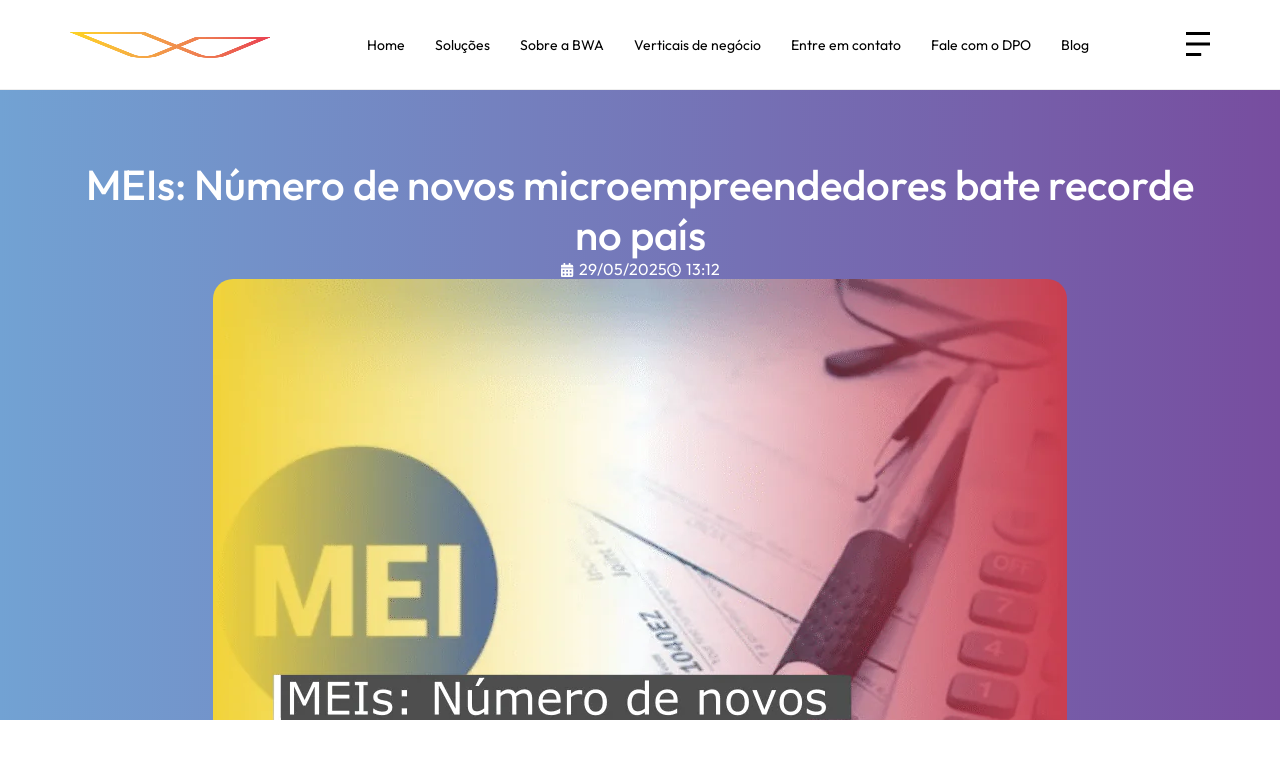

--- FILE ---
content_type: text/html; charset=UTF-8
request_url: https://bwa.global/meis-numero-de-novos-microempreendedores-bate-recorde-no-pais/
body_size: 37912
content:
<!doctype html><html lang="pt-BR"><head><script data-no-optimize="1">var litespeed_docref=sessionStorage.getItem("litespeed_docref");litespeed_docref&&(Object.defineProperty(document,"referrer",{get:function(){return litespeed_docref}}),sessionStorage.removeItem("litespeed_docref"));</script> <meta charset="UTF-8"><meta name="viewport" content="width=device-width, initial-scale=1"><link rel="profile" href="https://gmpg.org/xfn/11"><meta name='robots' content='index, follow, max-image-preview:large, max-snippet:-1, max-video-preview:-1' /><style>img:is([sizes="auto" i], [sizes^="auto," i]) { contain-intrinsic-size: 3000px 1500px }</style><title>MEIs: Número de novos microempreendedores bate recorde no país - BWA Global</title><link rel="canonical" href="https://bwa.global/meis-numero-de-novos-microempreendedores-bate-recorde-no-pais/" /><meta property="og:locale" content="pt_BR" /><meta property="og:type" content="article" /><meta property="og:title" content="MEIs: Número de novos microempreendedores bate recorde no país - BWA Global" /><meta property="og:description" content="Cerca de duas milhões de pessoas se cadastraram como MEIs no final de 2020. Segundo dados do Portal do Empreendedor, aproximadamente dois milhões de usuários se tornaram microempreendedores individuais (MEIs) no final do ano passado. O número é o maior já registrado desde 2009, quando a lei que regularizou a categoria entrou em vigor. Com [&hellip;]" /><meta property="og:url" content="https://bwa.global/meis-numero-de-novos-microempreendedores-bate-recorde-no-pais/" /><meta property="og:site_name" content="BWA Global" /><meta property="article:published_time" content="2025-05-29T16:12:44+00:00" /><meta property="og:image" content="https://bwa.global/wp-content/uploads/2025/05/512156364.png" /><meta property="og:image:width" content="854" /><meta property="og:image:height" content="570" /><meta property="og:image:type" content="image/png" /><meta name="author" content="dev" /><meta name="twitter:card" content="summary_large_image" /><meta name="twitter:label1" content="Escrito por" /><meta name="twitter:data1" content="dev" /><meta name="twitter:label2" content="Est. tempo de leitura" /><meta name="twitter:data2" content="2 minutos" /> <script type="application/ld+json" class="yoast-schema-graph">{"@context":"https://schema.org","@graph":[{"@type":"Article","@id":"https://bwa.global/meis-numero-de-novos-microempreendedores-bate-recorde-no-pais/#article","isPartOf":{"@id":"https://bwa.global/meis-numero-de-novos-microempreendedores-bate-recorde-no-pais/"},"author":{"name":"dev","@id":"https://bwa.global/#/schema/person/e8af4338867ade798740440a5e681fdd"},"headline":"MEIs: Número de novos microempreendedores bate recorde no país","datePublished":"2025-05-29T16:12:44+00:00","mainEntityOfPage":{"@id":"https://bwa.global/meis-numero-de-novos-microempreendedores-bate-recorde-no-pais/"},"wordCount":454,"commentCount":0,"publisher":{"@id":"https://bwa.global/#organization"},"image":{"@id":"https://bwa.global/meis-numero-de-novos-microempreendedores-bate-recorde-no-pais/#primaryimage"},"thumbnailUrl":"https://bwa.global/wp-content/uploads/2025/05/512156364.png","keywords":["clt","folha de pagamento","tributação","tributos"],"articleSection":["economia","Empreendedorismo","PIX"],"inLanguage":"pt-BR","potentialAction":[{"@type":"CommentAction","name":"Comment","target":["https://bwa.global/meis-numero-de-novos-microempreendedores-bate-recorde-no-pais/#respond"]}]},{"@type":"WebPage","@id":"https://bwa.global/meis-numero-de-novos-microempreendedores-bate-recorde-no-pais/","url":"https://bwa.global/meis-numero-de-novos-microempreendedores-bate-recorde-no-pais/","name":"MEIs: Número de novos microempreendedores bate recorde no país - BWA Global","isPartOf":{"@id":"https://bwa.global/#website"},"primaryImageOfPage":{"@id":"https://bwa.global/meis-numero-de-novos-microempreendedores-bate-recorde-no-pais/#primaryimage"},"image":{"@id":"https://bwa.global/meis-numero-de-novos-microempreendedores-bate-recorde-no-pais/#primaryimage"},"thumbnailUrl":"https://bwa.global/wp-content/uploads/2025/05/512156364.png","datePublished":"2025-05-29T16:12:44+00:00","breadcrumb":{"@id":"https://bwa.global/meis-numero-de-novos-microempreendedores-bate-recorde-no-pais/#breadcrumb"},"inLanguage":"pt-BR","potentialAction":[{"@type":"ReadAction","target":["https://bwa.global/meis-numero-de-novos-microempreendedores-bate-recorde-no-pais/"]}]},{"@type":"ImageObject","inLanguage":"pt-BR","@id":"https://bwa.global/meis-numero-de-novos-microempreendedores-bate-recorde-no-pais/#primaryimage","url":"https://bwa.global/wp-content/uploads/2025/05/512156364.png","contentUrl":"https://bwa.global/wp-content/uploads/2025/05/512156364.png","width":854,"height":570},{"@type":"BreadcrumbList","@id":"https://bwa.global/meis-numero-de-novos-microempreendedores-bate-recorde-no-pais/#breadcrumb","itemListElement":[{"@type":"ListItem","position":1,"name":"Início","item":"https://bwa.global/"},{"@type":"ListItem","position":2,"name":"MEIs: Número de novos microempreendedores bate recorde no país"}]},{"@type":"WebSite","@id":"https://bwa.global/#website","url":"https://bwa.global/","name":"BWA Global","description":"Infinitas possibilidades","publisher":{"@id":"https://bwa.global/#organization"},"potentialAction":[{"@type":"SearchAction","target":{"@type":"EntryPoint","urlTemplate":"https://bwa.global/?s={search_term_string}"},"query-input":{"@type":"PropertyValueSpecification","valueRequired":true,"valueName":"search_term_string"}}],"inLanguage":"pt-BR"},{"@type":"Organization","@id":"https://bwa.global/#organization","name":"BWA Global","url":"https://bwa.global/","logo":{"@type":"ImageObject","inLanguage":"pt-BR","@id":"https://bwa.global/#/schema/logo/image/","url":"https://bwa.global/wp-content/uploads/2025/05/Logo-Bwa-Original.png","contentUrl":"https://bwa.global/wp-content/uploads/2025/05/Logo-Bwa-Original.png","width":200,"height":200,"caption":"BWA Global"},"image":{"@id":"https://bwa.global/#/schema/logo/image/"}},{"@type":"Person","@id":"https://bwa.global/#/schema/person/e8af4338867ade798740440a5e681fdd","name":"dev","image":{"@type":"ImageObject","inLanguage":"pt-BR","@id":"https://bwa.global/#/schema/person/image/","url":"https://bwa.global/wp-content/litespeed/avatar/2f86b321c7e9ad8858d7d64dc1e32581.jpg?ver=1768571149","contentUrl":"https://bwa.global/wp-content/litespeed/avatar/2f86b321c7e9ad8858d7d64dc1e32581.jpg?ver=1768571149","caption":"dev"},"sameAs":["https://bwa.global"],"url":"https://bwa.global/author/dev/"}]}</script> <link rel="alternate" type="application/rss+xml" title="Feed para BWA Global &raquo;" href="https://bwa.global/feed/" /><link rel="alternate" type="application/rss+xml" title="Feed de comentários para BWA Global &raquo;" href="https://bwa.global/comments/feed/" /><link rel="alternate" type="application/rss+xml" title="Feed de comentários para BWA Global &raquo; MEIs: Número de novos microempreendedores bate recorde no país" href="https://bwa.global/meis-numero-de-novos-microempreendedores-bate-recorde-no-pais/feed/" /><link data-optimized="2" rel="stylesheet" href="https://bwa.global/wp-content/litespeed/css/9c33770378419572ddbbce47095cbdb0.css?ver=e9c76" /><style id='presto-player-popup-trigger-style-inline-css'>:where(.wp-block-presto-player-popup-trigger) {
  /* reduce specificity */
  display: grid;
  gap: 1rem;
  cursor: pointer;
}

/* Play icon overlay for popup image trigger variation */
:where(.presto-popup-image-trigger) {
  position: relative;
  cursor: pointer;
}

:where(.presto-popup-image-trigger)::before {
  content: "";
  position: absolute;
  top: 50%;
  left: 50%;
  transform: translate(-50%, -50%);
  width: 48px;
  height: 48px;
  background-image: url("/wp-content/plugins/presto-player/src/admin/blocks/blocks/popup-trigger/../../../../../img/play-button.svg");
  background-size: contain;
  background-repeat: no-repeat;
  background-position: center;
  z-index: 10;
  pointer-events: none;
}

:where(.presto-popup-image-trigger img) {
  display: block;
  width: 100%;
  height: auto;
  filter: brightness(0.5);
}</style><style id='presto-player-popup-media-style-inline-css'>.wp-block-presto-player-popup.is-selected .wp-block-presto-player-popup-media {
  display: initial;
}

.wp-block-presto-player-popup.has-child-selected .wp-block-presto-player-popup-media {
  display: initial;
}

.presto-popup__overlay {
  position: fixed;
  top: 0;
  left: 0;
  z-index: 100000;
  overflow: hidden;
  width: 100%;
  height: 100vh;
  box-sizing: border-box;
  padding: 0 5%;
  visibility: hidden;
  opacity: 0;
  display: flex;
  align-items: center;
  justify-content: center;
  transition:
    opacity 0.2s ease,
    visibility 0.2s ease;

  --presto-popup-media-width: 1280px;
  --presto-popup-background-color: rgba(0, 0, 0, 0.917);
}

.presto-popup--active {
  visibility: visible;
  opacity: 1;
}

.presto-popup--active .presto-popup__content {
  transform: scale(1);
}

.presto-popup__content {
  position: relative;
  z-index: 9999999999;
  width: 100%;
  max-width: var(--presto-popup-media-width);
  transform: scale(0.9);
  transition: transform 0.2s ease;
}

.presto-popup__close-button {
  position: absolute;
  top: calc(env(safe-area-inset-top) + 16px);
  right: calc(env(safe-area-inset-right) + 16px);
  padding: 0;
  cursor: pointer;
  z-index: 5000000;
  min-width: 24px;
  min-height: 24px;
  width: 24px;
  height: 24px;
  display: flex;
  align-items: center;
  justify-content: center;
  border: none;
  background: none;
  box-shadow: none;
  transition: opacity 0.2s ease;
}

.presto-popup__close-button:hover,
.presto-popup__close-button:focus {
  opacity: 0.8;
  background: none;
  border: none;
}

.presto-popup__close-button:not(:hover):not(:active):not(.has-background) {
  background: none;
  border: none;
}

.presto-popup__close-button svg {
  width: 24px;
  height: 24px;
  fill: white;
}

.presto-popup__scrim {
  width: 100%;
  height: 100%;
  position: absolute;
  z-index: 2000000;
  background-color: var(--presto-popup-background-color, rgb(255, 255, 255));
}

.presto-popup__speak {
  position: absolute;
  width: 1px;
  height: 1px;
  padding: 0;
  margin: -1px;
  overflow: hidden;
  clip: rect(0, 0, 0, 0);
  white-space: nowrap;
  border: 0;
}</style><style id='global-styles-inline-css'>:root{--wp--preset--aspect-ratio--square: 1;--wp--preset--aspect-ratio--4-3: 4/3;--wp--preset--aspect-ratio--3-4: 3/4;--wp--preset--aspect-ratio--3-2: 3/2;--wp--preset--aspect-ratio--2-3: 2/3;--wp--preset--aspect-ratio--16-9: 16/9;--wp--preset--aspect-ratio--9-16: 9/16;--wp--preset--color--black: #000000;--wp--preset--color--cyan-bluish-gray: #abb8c3;--wp--preset--color--white: #ffffff;--wp--preset--color--pale-pink: #f78da7;--wp--preset--color--vivid-red: #cf2e2e;--wp--preset--color--luminous-vivid-orange: #ff6900;--wp--preset--color--luminous-vivid-amber: #fcb900;--wp--preset--color--light-green-cyan: #7bdcb5;--wp--preset--color--vivid-green-cyan: #00d084;--wp--preset--color--pale-cyan-blue: #8ed1fc;--wp--preset--color--vivid-cyan-blue: #0693e3;--wp--preset--color--vivid-purple: #9b51e0;--wp--preset--gradient--vivid-cyan-blue-to-vivid-purple: linear-gradient(135deg,rgba(6,147,227,1) 0%,rgb(155,81,224) 100%);--wp--preset--gradient--light-green-cyan-to-vivid-green-cyan: linear-gradient(135deg,rgb(122,220,180) 0%,rgb(0,208,130) 100%);--wp--preset--gradient--luminous-vivid-amber-to-luminous-vivid-orange: linear-gradient(135deg,rgba(252,185,0,1) 0%,rgba(255,105,0,1) 100%);--wp--preset--gradient--luminous-vivid-orange-to-vivid-red: linear-gradient(135deg,rgba(255,105,0,1) 0%,rgb(207,46,46) 100%);--wp--preset--gradient--very-light-gray-to-cyan-bluish-gray: linear-gradient(135deg,rgb(238,238,238) 0%,rgb(169,184,195) 100%);--wp--preset--gradient--cool-to-warm-spectrum: linear-gradient(135deg,rgb(74,234,220) 0%,rgb(151,120,209) 20%,rgb(207,42,186) 40%,rgb(238,44,130) 60%,rgb(251,105,98) 80%,rgb(254,248,76) 100%);--wp--preset--gradient--blush-light-purple: linear-gradient(135deg,rgb(255,206,236) 0%,rgb(152,150,240) 100%);--wp--preset--gradient--blush-bordeaux: linear-gradient(135deg,rgb(254,205,165) 0%,rgb(254,45,45) 50%,rgb(107,0,62) 100%);--wp--preset--gradient--luminous-dusk: linear-gradient(135deg,rgb(255,203,112) 0%,rgb(199,81,192) 50%,rgb(65,88,208) 100%);--wp--preset--gradient--pale-ocean: linear-gradient(135deg,rgb(255,245,203) 0%,rgb(182,227,212) 50%,rgb(51,167,181) 100%);--wp--preset--gradient--electric-grass: linear-gradient(135deg,rgb(202,248,128) 0%,rgb(113,206,126) 100%);--wp--preset--gradient--midnight: linear-gradient(135deg,rgb(2,3,129) 0%,rgb(40,116,252) 100%);--wp--preset--font-size--small: 13px;--wp--preset--font-size--medium: 20px;--wp--preset--font-size--large: 36px;--wp--preset--font-size--x-large: 42px;--wp--preset--spacing--20: 0.44rem;--wp--preset--spacing--30: 0.67rem;--wp--preset--spacing--40: 1rem;--wp--preset--spacing--50: 1.5rem;--wp--preset--spacing--60: 2.25rem;--wp--preset--spacing--70: 3.38rem;--wp--preset--spacing--80: 5.06rem;--wp--preset--shadow--natural: 6px 6px 9px rgba(0, 0, 0, 0.2);--wp--preset--shadow--deep: 12px 12px 50px rgba(0, 0, 0, 0.4);--wp--preset--shadow--sharp: 6px 6px 0px rgba(0, 0, 0, 0.2);--wp--preset--shadow--outlined: 6px 6px 0px -3px rgba(255, 255, 255, 1), 6px 6px rgba(0, 0, 0, 1);--wp--preset--shadow--crisp: 6px 6px 0px rgba(0, 0, 0, 1);}:root { --wp--style--global--content-size: 800px;--wp--style--global--wide-size: 1200px; }:where(body) { margin: 0; }.wp-site-blocks > .alignleft { float: left; margin-right: 2em; }.wp-site-blocks > .alignright { float: right; margin-left: 2em; }.wp-site-blocks > .aligncenter { justify-content: center; margin-left: auto; margin-right: auto; }:where(.wp-site-blocks) > * { margin-block-start: 24px; margin-block-end: 0; }:where(.wp-site-blocks) > :first-child { margin-block-start: 0; }:where(.wp-site-blocks) > :last-child { margin-block-end: 0; }:root { --wp--style--block-gap: 24px; }:root :where(.is-layout-flow) > :first-child{margin-block-start: 0;}:root :where(.is-layout-flow) > :last-child{margin-block-end: 0;}:root :where(.is-layout-flow) > *{margin-block-start: 24px;margin-block-end: 0;}:root :where(.is-layout-constrained) > :first-child{margin-block-start: 0;}:root :where(.is-layout-constrained) > :last-child{margin-block-end: 0;}:root :where(.is-layout-constrained) > *{margin-block-start: 24px;margin-block-end: 0;}:root :where(.is-layout-flex){gap: 24px;}:root :where(.is-layout-grid){gap: 24px;}.is-layout-flow > .alignleft{float: left;margin-inline-start: 0;margin-inline-end: 2em;}.is-layout-flow > .alignright{float: right;margin-inline-start: 2em;margin-inline-end: 0;}.is-layout-flow > .aligncenter{margin-left: auto !important;margin-right: auto !important;}.is-layout-constrained > .alignleft{float: left;margin-inline-start: 0;margin-inline-end: 2em;}.is-layout-constrained > .alignright{float: right;margin-inline-start: 2em;margin-inline-end: 0;}.is-layout-constrained > .aligncenter{margin-left: auto !important;margin-right: auto !important;}.is-layout-constrained > :where(:not(.alignleft):not(.alignright):not(.alignfull)){max-width: var(--wp--style--global--content-size);margin-left: auto !important;margin-right: auto !important;}.is-layout-constrained > .alignwide{max-width: var(--wp--style--global--wide-size);}body .is-layout-flex{display: flex;}.is-layout-flex{flex-wrap: wrap;align-items: center;}.is-layout-flex > :is(*, div){margin: 0;}body .is-layout-grid{display: grid;}.is-layout-grid > :is(*, div){margin: 0;}body{padding-top: 0px;padding-right: 0px;padding-bottom: 0px;padding-left: 0px;}a:where(:not(.wp-element-button)){text-decoration: underline;}:root :where(.wp-element-button, .wp-block-button__link){background-color: #32373c;border-width: 0;color: #fff;font-family: inherit;font-size: inherit;line-height: inherit;padding: calc(0.667em + 2px) calc(1.333em + 2px);text-decoration: none;}.has-black-color{color: var(--wp--preset--color--black) !important;}.has-cyan-bluish-gray-color{color: var(--wp--preset--color--cyan-bluish-gray) !important;}.has-white-color{color: var(--wp--preset--color--white) !important;}.has-pale-pink-color{color: var(--wp--preset--color--pale-pink) !important;}.has-vivid-red-color{color: var(--wp--preset--color--vivid-red) !important;}.has-luminous-vivid-orange-color{color: var(--wp--preset--color--luminous-vivid-orange) !important;}.has-luminous-vivid-amber-color{color: var(--wp--preset--color--luminous-vivid-amber) !important;}.has-light-green-cyan-color{color: var(--wp--preset--color--light-green-cyan) !important;}.has-vivid-green-cyan-color{color: var(--wp--preset--color--vivid-green-cyan) !important;}.has-pale-cyan-blue-color{color: var(--wp--preset--color--pale-cyan-blue) !important;}.has-vivid-cyan-blue-color{color: var(--wp--preset--color--vivid-cyan-blue) !important;}.has-vivid-purple-color{color: var(--wp--preset--color--vivid-purple) !important;}.has-black-background-color{background-color: var(--wp--preset--color--black) !important;}.has-cyan-bluish-gray-background-color{background-color: var(--wp--preset--color--cyan-bluish-gray) !important;}.has-white-background-color{background-color: var(--wp--preset--color--white) !important;}.has-pale-pink-background-color{background-color: var(--wp--preset--color--pale-pink) !important;}.has-vivid-red-background-color{background-color: var(--wp--preset--color--vivid-red) !important;}.has-luminous-vivid-orange-background-color{background-color: var(--wp--preset--color--luminous-vivid-orange) !important;}.has-luminous-vivid-amber-background-color{background-color: var(--wp--preset--color--luminous-vivid-amber) !important;}.has-light-green-cyan-background-color{background-color: var(--wp--preset--color--light-green-cyan) !important;}.has-vivid-green-cyan-background-color{background-color: var(--wp--preset--color--vivid-green-cyan) !important;}.has-pale-cyan-blue-background-color{background-color: var(--wp--preset--color--pale-cyan-blue) !important;}.has-vivid-cyan-blue-background-color{background-color: var(--wp--preset--color--vivid-cyan-blue) !important;}.has-vivid-purple-background-color{background-color: var(--wp--preset--color--vivid-purple) !important;}.has-black-border-color{border-color: var(--wp--preset--color--black) !important;}.has-cyan-bluish-gray-border-color{border-color: var(--wp--preset--color--cyan-bluish-gray) !important;}.has-white-border-color{border-color: var(--wp--preset--color--white) !important;}.has-pale-pink-border-color{border-color: var(--wp--preset--color--pale-pink) !important;}.has-vivid-red-border-color{border-color: var(--wp--preset--color--vivid-red) !important;}.has-luminous-vivid-orange-border-color{border-color: var(--wp--preset--color--luminous-vivid-orange) !important;}.has-luminous-vivid-amber-border-color{border-color: var(--wp--preset--color--luminous-vivid-amber) !important;}.has-light-green-cyan-border-color{border-color: var(--wp--preset--color--light-green-cyan) !important;}.has-vivid-green-cyan-border-color{border-color: var(--wp--preset--color--vivid-green-cyan) !important;}.has-pale-cyan-blue-border-color{border-color: var(--wp--preset--color--pale-cyan-blue) !important;}.has-vivid-cyan-blue-border-color{border-color: var(--wp--preset--color--vivid-cyan-blue) !important;}.has-vivid-purple-border-color{border-color: var(--wp--preset--color--vivid-purple) !important;}.has-vivid-cyan-blue-to-vivid-purple-gradient-background{background: var(--wp--preset--gradient--vivid-cyan-blue-to-vivid-purple) !important;}.has-light-green-cyan-to-vivid-green-cyan-gradient-background{background: var(--wp--preset--gradient--light-green-cyan-to-vivid-green-cyan) !important;}.has-luminous-vivid-amber-to-luminous-vivid-orange-gradient-background{background: var(--wp--preset--gradient--luminous-vivid-amber-to-luminous-vivid-orange) !important;}.has-luminous-vivid-orange-to-vivid-red-gradient-background{background: var(--wp--preset--gradient--luminous-vivid-orange-to-vivid-red) !important;}.has-very-light-gray-to-cyan-bluish-gray-gradient-background{background: var(--wp--preset--gradient--very-light-gray-to-cyan-bluish-gray) !important;}.has-cool-to-warm-spectrum-gradient-background{background: var(--wp--preset--gradient--cool-to-warm-spectrum) !important;}.has-blush-light-purple-gradient-background{background: var(--wp--preset--gradient--blush-light-purple) !important;}.has-blush-bordeaux-gradient-background{background: var(--wp--preset--gradient--blush-bordeaux) !important;}.has-luminous-dusk-gradient-background{background: var(--wp--preset--gradient--luminous-dusk) !important;}.has-pale-ocean-gradient-background{background: var(--wp--preset--gradient--pale-ocean) !important;}.has-electric-grass-gradient-background{background: var(--wp--preset--gradient--electric-grass) !important;}.has-midnight-gradient-background{background: var(--wp--preset--gradient--midnight) !important;}.has-small-font-size{font-size: var(--wp--preset--font-size--small) !important;}.has-medium-font-size{font-size: var(--wp--preset--font-size--medium) !important;}.has-large-font-size{font-size: var(--wp--preset--font-size--large) !important;}.has-x-large-font-size{font-size: var(--wp--preset--font-size--x-large) !important;}
:root :where(.wp-block-pullquote){font-size: 1.5em;line-height: 1.6;}</style> <script type="litespeed/javascript" data-src="https://bwa.global/wp-includes/js/jquery/jquery.min.js" id="jquery-core-js"></script> <link rel="https://api.w.org/" href="https://bwa.global/wp-json/" /><link rel="alternate" title="JSON" type="application/json" href="https://bwa.global/wp-json/wp/v2/posts/1059" /><link rel="EditURI" type="application/rsd+xml" title="RSD" href="https://bwa.global/xmlrpc.php?rsd" /><meta name="generator" content="WordPress 6.8.3" /><link rel='shortlink' href='https://bwa.global/?p=1059' /><link rel="alternate" title="oEmbed (JSON)" type="application/json+oembed" href="https://bwa.global/wp-json/oembed/1.0/embed?url=https%3A%2F%2Fbwa.global%2Fmeis-numero-de-novos-microempreendedores-bate-recorde-no-pais%2F" /><link rel="alternate" title="oEmbed (XML)" type="text/xml+oembed" href="https://bwa.global/wp-json/oembed/1.0/embed?url=https%3A%2F%2Fbwa.global%2Fmeis-numero-de-novos-microempreendedores-bate-recorde-no-pais%2F&#038;format=xml" /><meta name="generator" content="Elementor 3.33.4; features: e_font_icon_svg, additional_custom_breakpoints; settings: css_print_method-external, google_font-enabled, font_display-swap">
 <script type="litespeed/javascript" data-src="https://www.googletagmanager.com/gtag/js?id=AW-573735912"></script> <script type="litespeed/javascript">window.dataLayer=window.dataLayer||[];function gtag(){dataLayer.push(arguments)}
gtag('js',new Date());gtag('config','AW-573735912')</script>  <script type="litespeed/javascript">function gtag_report_conversion(url){var callback=function(){if(typeof(url)!='undefined'){window.location=url}};gtag('event','conversion',{'send_to':'AW-573735912/eSNvCKSXtoACEOiHypEC','event_callback':callback});return!1}</script> <script type="litespeed/javascript">(function(c,l,a,r,i,t,y){c[a]=c[a]||function(){(c[a].q=c[a].q||[]).push(arguments)};t=l.createElement(r);t.async=1;t.src="https://www.clarity.ms/tag/"+i;y=l.getElementsByTagName(r)[0];y.parentNode.insertBefore(t,y)})(window,document,"clarity","script","hx5dkr9wz3")</script> <style>.e-con.e-parent:nth-of-type(n+4):not(.e-lazyloaded):not(.e-no-lazyload),
				.e-con.e-parent:nth-of-type(n+4):not(.e-lazyloaded):not(.e-no-lazyload) * {
					background-image: none !important;
				}
				@media screen and (max-height: 1024px) {
					.e-con.e-parent:nth-of-type(n+3):not(.e-lazyloaded):not(.e-no-lazyload),
					.e-con.e-parent:nth-of-type(n+3):not(.e-lazyloaded):not(.e-no-lazyload) * {
						background-image: none !important;
					}
				}
				@media screen and (max-height: 640px) {
					.e-con.e-parent:nth-of-type(n+2):not(.e-lazyloaded):not(.e-no-lazyload),
					.e-con.e-parent:nth-of-type(n+2):not(.e-lazyloaded):not(.e-no-lazyload) * {
						background-image: none !important;
					}
				}</style><link rel="icon" href="https://bwa.global/wp-content/uploads/2025/05/cropped-Logo-Bwa-Original-32x32.png" sizes="32x32" /><link rel="icon" href="https://bwa.global/wp-content/uploads/2025/05/cropped-Logo-Bwa-Original-192x192.png" sizes="192x192" /><link rel="apple-touch-icon" href="https://bwa.global/wp-content/uploads/2025/05/cropped-Logo-Bwa-Original-180x180.png" /><meta name="msapplication-TileImage" content="https://bwa.global/wp-content/uploads/2025/05/cropped-Logo-Bwa-Original-270x270.png" /><style id="wp-custom-css">.carrousel-clientes .swiper-wrapper{
  transition-timing-function: linear !important; 
}
.swiper-slide img {
	justify-content: center;
    -webkit-filter: grayscale(100%);
    filter: grayscale(100%);
    opacity: 0.5;
}
.swiper-slide img:hover {
    filter: grayscale(0%);
    opacity: 1;
}
.elementor-widget-video .e-hosted-video .elementor-video {
    object-fit: contain;
}</style></head><body class="wp-singular post-template-default single single-post postid-1059 single-format-standard wp-embed-responsive wp-theme-hello-elementor hello-elementor-default elementor-default elementor-kit-5 elementor-page-1452"><a class="skip-link screen-reader-text" href="#content">Ir para o conteúdo</a><header data-elementor-type="header" data-elementor-id="89" class="elementor elementor-89 elementor-location-header" data-elementor-post-type="elementor_library"><div class="elementor-element elementor-element-c84b9e1 e-flex e-con-boxed e-con e-parent" data-id="c84b9e1" data-element_type="container" data-settings="{&quot;background_background&quot;:&quot;classic&quot;,&quot;position&quot;:&quot;fixed&quot;}"><div class="e-con-inner"><div class="elementor-element elementor-element-6f60ed1 elementor-widget elementor-widget-image" data-id="6f60ed1" data-element_type="widget" data-widget_type="image.default"><div class="elementor-widget-container">
<a href="https://bwa.global">
<img data-lazyloaded="1" src="[data-uri]" width="200" height="111" data-src="https://bwa.global/wp-content/uploads/2025/05/logo-white.png" class="attachment-large size-large wp-image-91" alt="" />								</a></div></div><div class="elementor-element elementor-element-54f9843 elementor-nav-menu--dropdown-none elementor-hidden-mobile elementor-widget elementor-widget-nav-menu" data-id="54f9843" data-element_type="widget" data-settings="{&quot;layout&quot;:&quot;horizontal&quot;,&quot;submenu_icon&quot;:{&quot;value&quot;:&quot;&lt;svg aria-hidden=\&quot;true\&quot; class=\&quot;e-font-icon-svg e-fas-caret-down\&quot; viewBox=\&quot;0 0 320 512\&quot; xmlns=\&quot;http:\/\/www.w3.org\/2000\/svg\&quot;&gt;&lt;path d=\&quot;M31.3 192h257.3c17.8 0 26.7 21.5 14.1 34.1L174.1 354.8c-7.8 7.8-20.5 7.8-28.3 0L17.2 226.1C4.6 213.5 13.5 192 31.3 192z\&quot;&gt;&lt;\/path&gt;&lt;\/svg&gt;&quot;,&quot;library&quot;:&quot;fa-solid&quot;}}" data-widget_type="nav-menu.default"><div class="elementor-widget-container"><nav aria-label="Menu" class="elementor-nav-menu--main elementor-nav-menu__container elementor-nav-menu--layout-horizontal e--pointer-text e--animation-none"><ul id="menu-1-54f9843" class="elementor-nav-menu"><li class="menu-item menu-item-type-post_type menu-item-object-page menu-item-home menu-item-104"><a href="https://bwa.global/" class="elementor-item">Home</a></li><li class="menu-item menu-item-type-custom menu-item-object-custom menu-item-has-children menu-item-1385"><a href="#" class="elementor-item elementor-item-anchor">Soluções</a><ul class="sub-menu elementor-nav-menu--dropdown"><li class="menu-item menu-item-type-custom menu-item-object-custom menu-item-1387"><a href="https://bwa.global/auditoria-e-compliance" class="elementor-sub-item">Auditoria e Compliance</a></li><li class="menu-item menu-item-type-custom menu-item-object-custom menu-item-1388"><a href="https://bwa.global/blindagem-patrimonial" class="elementor-sub-item">Blindagem Patrimonial</a></li><li class="menu-item menu-item-type-custom menu-item-object-custom menu-item-1390"><a href="https://bwa.global/contabilidade" class="elementor-sub-item">Contabilidade</a></li><li class="menu-item menu-item-type-custom menu-item-object-custom menu-item-1391"><a href="https://bwa.global/gestao-financeira" class="elementor-sub-item">Gestão Financeira</a></li><li class="menu-item menu-item-type-custom menu-item-object-custom menu-item-1392"><a href="https://bwa.global/imposto-de-renda" class="elementor-sub-item">Imposto de renda</a></li><li class="menu-item menu-item-type-custom menu-item-object-custom menu-item-1393"><a href="https://bwa.global/planejamento-tributario" class="elementor-sub-item">Planejamento Tributário</a></li><li class="menu-item menu-item-type-custom menu-item-object-custom menu-item-1394"><a href="https://bwa.global/processos-administrativos" class="elementor-sub-item">Processos Administrativos</a></li><li class="menu-item menu-item-type-custom menu-item-object-custom menu-item-1395"><a href="https://bwa.global/recuperacao-de-credito-tributario" class="elementor-sub-item">Recupere Créditos Tributários Pagos Indevidamente</a></li><li class="menu-item menu-item-type-custom menu-item-object-custom menu-item-1397"><a href="https://bwa.global/valuation" class="elementor-sub-item">Valuation</a></li></ul></li><li class="menu-item menu-item-type-post_type menu-item-object-page menu-item-103"><a href="https://bwa.global/sobre-a-bwa/" class="elementor-item">Sobre a BWA</a></li><li class="menu-item menu-item-type-post_type menu-item-object-page menu-item-has-children menu-item-759"><a href="https://bwa.global/verticais-de-negocio/" class="elementor-item">Verticais de negócio</a><ul class="sub-menu elementor-nav-menu--dropdown"><li class="menu-item menu-item-type-post_type menu-item-object-page menu-item-878"><a href="https://bwa.global/bares-e-restaurantes/" class="elementor-sub-item">Bares e restaurantes</a></li><li class="menu-item menu-item-type-post_type menu-item-object-page menu-item-879"><a href="https://bwa.global/supermercados/" class="elementor-sub-item">Supermercados</a></li><li class="menu-item menu-item-type-post_type menu-item-object-page menu-item-880"><a href="https://bwa.global/tecnologia/" class="elementor-sub-item">Tecnologia</a></li><li class="menu-item menu-item-type-post_type menu-item-object-page menu-item-881"><a href="https://bwa.global/varejo-e-franquias/" class="elementor-sub-item">Varejo e Franquias</a></li><li class="menu-item menu-item-type-post_type menu-item-object-page menu-item-936"><a href="https://bwa.global/transportes/" class="elementor-sub-item">Transportes</a></li><li class="menu-item menu-item-type-post_type menu-item-object-page menu-item-1740"><a href="https://bwa.global/servicos/" class="elementor-sub-item">Serviços</a></li></ul></li><li class="menu-item menu-item-type-post_type menu-item-object-page menu-item-102"><a href="https://bwa.global/entre-em-contato/" class="elementor-item">Entre em contato</a></li><li class="menu-item menu-item-type-post_type menu-item-object-page menu-item-611"><a href="https://bwa.global/fale-com-dpo/" class="elementor-item">Fale com o DPO</a></li><li class="menu-item menu-item-type-post_type menu-item-object-page menu-item-1451"><a href="https://bwa.global/blog/" class="elementor-item">Blog</a></li></ul></nav><nav class="elementor-nav-menu--dropdown elementor-nav-menu__container" aria-hidden="true"><ul id="menu-2-54f9843" class="elementor-nav-menu"><li class="menu-item menu-item-type-post_type menu-item-object-page menu-item-home menu-item-104"><a href="https://bwa.global/" class="elementor-item" tabindex="-1">Home</a></li><li class="menu-item menu-item-type-custom menu-item-object-custom menu-item-has-children menu-item-1385"><a href="#" class="elementor-item elementor-item-anchor" tabindex="-1">Soluções</a><ul class="sub-menu elementor-nav-menu--dropdown"><li class="menu-item menu-item-type-custom menu-item-object-custom menu-item-1387"><a href="https://bwa.global/auditoria-e-compliance" class="elementor-sub-item" tabindex="-1">Auditoria e Compliance</a></li><li class="menu-item menu-item-type-custom menu-item-object-custom menu-item-1388"><a href="https://bwa.global/blindagem-patrimonial" class="elementor-sub-item" tabindex="-1">Blindagem Patrimonial</a></li><li class="menu-item menu-item-type-custom menu-item-object-custom menu-item-1390"><a href="https://bwa.global/contabilidade" class="elementor-sub-item" tabindex="-1">Contabilidade</a></li><li class="menu-item menu-item-type-custom menu-item-object-custom menu-item-1391"><a href="https://bwa.global/gestao-financeira" class="elementor-sub-item" tabindex="-1">Gestão Financeira</a></li><li class="menu-item menu-item-type-custom menu-item-object-custom menu-item-1392"><a href="https://bwa.global/imposto-de-renda" class="elementor-sub-item" tabindex="-1">Imposto de renda</a></li><li class="menu-item menu-item-type-custom menu-item-object-custom menu-item-1393"><a href="https://bwa.global/planejamento-tributario" class="elementor-sub-item" tabindex="-1">Planejamento Tributário</a></li><li class="menu-item menu-item-type-custom menu-item-object-custom menu-item-1394"><a href="https://bwa.global/processos-administrativos" class="elementor-sub-item" tabindex="-1">Processos Administrativos</a></li><li class="menu-item menu-item-type-custom menu-item-object-custom menu-item-1395"><a href="https://bwa.global/recuperacao-de-credito-tributario" class="elementor-sub-item" tabindex="-1">Recupere Créditos Tributários Pagos Indevidamente</a></li><li class="menu-item menu-item-type-custom menu-item-object-custom menu-item-1397"><a href="https://bwa.global/valuation" class="elementor-sub-item" tabindex="-1">Valuation</a></li></ul></li><li class="menu-item menu-item-type-post_type menu-item-object-page menu-item-103"><a href="https://bwa.global/sobre-a-bwa/" class="elementor-item" tabindex="-1">Sobre a BWA</a></li><li class="menu-item menu-item-type-post_type menu-item-object-page menu-item-has-children menu-item-759"><a href="https://bwa.global/verticais-de-negocio/" class="elementor-item" tabindex="-1">Verticais de negócio</a><ul class="sub-menu elementor-nav-menu--dropdown"><li class="menu-item menu-item-type-post_type menu-item-object-page menu-item-878"><a href="https://bwa.global/bares-e-restaurantes/" class="elementor-sub-item" tabindex="-1">Bares e restaurantes</a></li><li class="menu-item menu-item-type-post_type menu-item-object-page menu-item-879"><a href="https://bwa.global/supermercados/" class="elementor-sub-item" tabindex="-1">Supermercados</a></li><li class="menu-item menu-item-type-post_type menu-item-object-page menu-item-880"><a href="https://bwa.global/tecnologia/" class="elementor-sub-item" tabindex="-1">Tecnologia</a></li><li class="menu-item menu-item-type-post_type menu-item-object-page menu-item-881"><a href="https://bwa.global/varejo-e-franquias/" class="elementor-sub-item" tabindex="-1">Varejo e Franquias</a></li><li class="menu-item menu-item-type-post_type menu-item-object-page menu-item-936"><a href="https://bwa.global/transportes/" class="elementor-sub-item" tabindex="-1">Transportes</a></li><li class="menu-item menu-item-type-post_type menu-item-object-page menu-item-1740"><a href="https://bwa.global/servicos/" class="elementor-sub-item" tabindex="-1">Serviços</a></li></ul></li><li class="menu-item menu-item-type-post_type menu-item-object-page menu-item-102"><a href="https://bwa.global/entre-em-contato/" class="elementor-item" tabindex="-1">Entre em contato</a></li><li class="menu-item menu-item-type-post_type menu-item-object-page menu-item-611"><a href="https://bwa.global/fale-com-dpo/" class="elementor-item" tabindex="-1">Fale com o DPO</a></li><li class="menu-item menu-item-type-post_type menu-item-object-page menu-item-1451"><a href="https://bwa.global/blog/" class="elementor-item" tabindex="-1">Blog</a></li></ul></nav></div></div><div class="elementor-element elementor-element-98b92cd elementor-view-default elementor-widget elementor-widget-icon" data-id="98b92cd" data-element_type="widget" data-widget_type="icon.default"><div class="elementor-widget-container"><div class="elementor-icon-wrapper">
<a class="elementor-icon" href="#elementor-action%3Aaction%3Dpopup%3Aopen%26settings%3DeyJpZCI6IjI5OCIsInRvZ2dsZSI6ZmFsc2V9">
<svg xmlns="http://www.w3.org/2000/svg" width="800" height="800" viewBox="0 0 800 800" fill="none"><g clip-path="url(#clip0_29_2)"><rect y="350" width="800" height="100" rx="10" fill="black"></rect><rect width="800" height="100" rx="10" fill="black"></rect><rect y="700" width="505" height="100" rx="10" fill="black"></rect></g><defs><clipPath id="clip0_29_2"><rect width="800" height="800" fill="white"></rect></clipPath></defs></svg>			</a></div></div></div></div></div></header><div data-elementor-type="single-post" data-elementor-id="1452" class="elementor elementor-1452 elementor-location-single post-1059 post type-post status-publish format-standard has-post-thumbnail hentry category-economia category-empreendedorismo category-pix tag-clt tag-folha-de-pagamento tag-tributacao tag-tributos" data-elementor-post-type="elementor_library"><div class="elementor-element elementor-element-48daed1 e-flex e-con-boxed e-con e-parent" data-id="48daed1" data-element_type="container" data-settings="{&quot;background_background&quot;:&quot;gradient&quot;}"><div class="e-con-inner"><div class="elementor-element elementor-element-406c94b e-con-full e-flex e-con e-child" data-id="406c94b" data-element_type="container"><div class="elementor-element elementor-element-e0eeadd elementor-widget elementor-widget-heading" data-id="e0eeadd" data-element_type="widget" data-widget_type="heading.default"><div class="elementor-widget-container"><h2 class="elementor-heading-title elementor-size-default">MEIs: Número de novos microempreendedores bate recorde no país</h2></div></div><div class="elementor-element elementor-element-0444cfd elementor-align-center elementor-mobile-align-left elementor-widget elementor-widget-post-info" data-id="0444cfd" data-element_type="widget" data-widget_type="post-info.default"><div class="elementor-widget-container"><ul class="elementor-inline-items elementor-icon-list-items elementor-post-info"><li class="elementor-icon-list-item elementor-repeater-item-476c80a elementor-inline-item" itemprop="datePublished">
<a href="https://bwa.global/2025/05/29/">
<span class="elementor-icon-list-icon">
<svg aria-hidden="true" class="e-font-icon-svg e-fas-calendar-alt" viewBox="0 0 448 512" xmlns="http://www.w3.org/2000/svg"><path d="M0 464c0 26.5 21.5 48 48 48h352c26.5 0 48-21.5 48-48V192H0v272zm320-196c0-6.6 5.4-12 12-12h40c6.6 0 12 5.4 12 12v40c0 6.6-5.4 12-12 12h-40c-6.6 0-12-5.4-12-12v-40zm0 128c0-6.6 5.4-12 12-12h40c6.6 0 12 5.4 12 12v40c0 6.6-5.4 12-12 12h-40c-6.6 0-12-5.4-12-12v-40zM192 268c0-6.6 5.4-12 12-12h40c6.6 0 12 5.4 12 12v40c0 6.6-5.4 12-12 12h-40c-6.6 0-12-5.4-12-12v-40zm0 128c0-6.6 5.4-12 12-12h40c6.6 0 12 5.4 12 12v40c0 6.6-5.4 12-12 12h-40c-6.6 0-12-5.4-12-12v-40zM64 268c0-6.6 5.4-12 12-12h40c6.6 0 12 5.4 12 12v40c0 6.6-5.4 12-12 12H76c-6.6 0-12-5.4-12-12v-40zm0 128c0-6.6 5.4-12 12-12h40c6.6 0 12 5.4 12 12v40c0 6.6-5.4 12-12 12H76c-6.6 0-12-5.4-12-12v-40zM400 64h-48V16c0-8.8-7.2-16-16-16h-32c-8.8 0-16 7.2-16 16v48H160V16c0-8.8-7.2-16-16-16h-32c-8.8 0-16 7.2-16 16v48H48C21.5 64 0 85.5 0 112v48h448v-48c0-26.5-21.5-48-48-48z"></path></svg>							</span>
<span class="elementor-icon-list-text elementor-post-info__item elementor-post-info__item--type-date">
<time>29/05/2025</time>					</span>
</a></li><li class="elementor-icon-list-item elementor-repeater-item-84f5708 elementor-inline-item">
<span class="elementor-icon-list-icon">
<svg aria-hidden="true" class="e-font-icon-svg e-far-clock" viewBox="0 0 512 512" xmlns="http://www.w3.org/2000/svg"><path d="M256 8C119 8 8 119 8 256s111 248 248 248 248-111 248-248S393 8 256 8zm0 448c-110.5 0-200-89.5-200-200S145.5 56 256 56s200 89.5 200 200-89.5 200-200 200zm61.8-104.4l-84.9-61.7c-3.1-2.3-4.9-5.9-4.9-9.7V116c0-6.6 5.4-12 12-12h32c6.6 0 12 5.4 12 12v141.7l66.8 48.6c5.4 3.9 6.5 11.4 2.6 16.8L334.6 349c-3.9 5.3-11.4 6.5-16.8 2.6z"></path></svg>							</span>
<span class="elementor-icon-list-text elementor-post-info__item elementor-post-info__item--type-time">
<time>13:12</time>					</span></li></ul></div></div><div class="elementor-element elementor-element-41c4855 elementor-widget elementor-widget-image" data-id="41c4855" data-element_type="widget" data-widget_type="image.default"><div class="elementor-widget-container">
<img data-lazyloaded="1" src="[data-uri]" width="854" height="570" data-src="https://bwa.global/wp-content/uploads/2025/05/512156364.png" class="attachment-full size-full wp-image-1060" alt="" data-srcset="https://bwa.global/wp-content/uploads/2025/05/512156364.png 854w, https://bwa.global/wp-content/uploads/2025/05/512156364-300x200.png 300w, https://bwa.global/wp-content/uploads/2025/05/512156364-768x513.png 768w" data-sizes="(max-width: 854px) 100vw, 854px" /></div></div></div></div></div><div class="elementor-element elementor-element-82b3a55 e-flex e-con-boxed e-con e-parent" data-id="82b3a55" data-element_type="container"><div class="e-con-inner"><div class="elementor-element elementor-element-7d1bdf6 elementor-widget elementor-widget-theme-post-content" data-id="7d1bdf6" data-element_type="widget" data-widget_type="theme-post-content.default"><div class="elementor-widget-container"><p>Cerca de duas milhões de pessoas se cadastraram como MEIs no final de 2020.</p><span id="more-1059"></span><p>Segundo dados do Portal do Empreendedor, aproximadamente dois milhões de usuários se tornaram microempreendedores individuais (MEIs) no final do ano passado. O número é o maior já registrado desde 2009, quando a lei que regularizou a categoria entrou em vigor.</p><p>Com isso, o país alcançou um total de 11,3 milhões de MEIs ativos, 20% a mais do que no fim de 2019, quando o segmento tinha 9,4 milhões de registros.</p><p>De acordo com o Sebrae, um terço das formalizações são de pessoas que começaram a empreender por necessidade. Para o diretor-superintendente da entidade, Wilson Poit, a crise gerada pela pandemia impulsionou esse crescimento.</p><p>“Os fatos estão relacionados. Com a dificuldade de recolocação no mercado, uma parte das pessoas passa a empreender por necessidade e o MEI é a porta de entrada para esse pessoal. Ou seja, se não há emprego, o pessoal cria o próprio emprego”, afirma Poit.</p><p>O diretor da entidade afirma também que a maioria dos empreendedores vem atuando na área de alimentação, artesanato, cursos online, entre outros.</p><p>“O MEI muitas vezes utiliza a própria residência como local de trabalho e aproveita a habilidade que já tem para seguir trabalhando”, avalia. Para ele, a formalização de empreendedores individuais deve seguir em ascensão em 2021.</p><p>Outro dado que chama atenção é a alta nos atendimentos (virtuais e gratuitos) feitos pelo Sebrae ao longo do ano. Segundo a entidade, foram mais de 261 mil consultorias e capacitações em 2020 — número quase três vezes maior do que em 2019.</p><h4 class="wp-block-heading"><strong>Renda dos MEIs</strong></h4><p>Apesar de garantir alguma fonte de renda em meio à crise, os microempreendedores individuais ainda enfrentam obstáculos em termos de faturamento.</p><p>Segundo pesquisa divulgada pela Neon, responsável pela plataforma MEI Fácil, 53% destes empreendedores viviam com até R$ 1 mil reais por mês ao fim do ano passado.</p><p>Ainda segundo a pesquisa, nos últimos meses, 52% dos empreendedores individuais buscaram auxílio financeiro com parentes e amigos. E apenas um em cada cinco obteve empréstimo com bancos ou instituições financeiras tradicionais.</p><h4 class="wp-block-heading"><strong>MEIs</strong></h4><p>MEI é a sigla de Microemprendedor Individual, ou seja, um profissional autônomo. Ao se cadastrar como um, você passa a ter CNPJ e tem facilidades na abertura de conta bancária, no pedido de empréstimos e na emissão de notas fiscais, além de ter obrigações e direitos de uma pessoa jurídica.</p><p>Gostou do conteúdo? Então continue lendo o <a href="http://localhost/bwa.global.global/blog/">blog da BWA!</a></p><p>Conteúdo originalmente criado por Danielle Nader e publicado no <a href="https://www.contabeis.com.br/noticias/45618/meis-numero-de-novos-microempreendedores-bate-recorde-no-pais/">Portal Contábeis.</a></p><div class="wp-block-group is-layout-flow wp-block-group-is-layout-flow"><div class="wp-block-group__inner-container"></div></div></div></div></div></div><div class="elementor-element elementor-element-e05f404 e-flex e-con-boxed e-con e-parent" data-id="e05f404" data-element_type="container"><div class="e-con-inner"><div class="elementor-element elementor-element-27edc89 elementor-widget elementor-widget-jet-listing-grid" data-id="27edc89" data-element_type="widget" data-settings="{&quot;columns&quot;:3,&quot;columns_mobile&quot;:&quot;1&quot;}" data-widget_type="jet-listing-grid.default"><div class="elementor-widget-container"><div class="jet-listing-grid jet-listing"><div class="jet-listing-grid__items grid-col-desk-3 grid-col-tablet-3 grid-col-mobile-1 jet-listing-grid--1433" data-queried-id="1059|WP_Post" data-nav="{&quot;enabled&quot;:false,&quot;type&quot;:null,&quot;more_el&quot;:null,&quot;query&quot;:[],&quot;widget_settings&quot;:{&quot;lisitng_id&quot;:1433,&quot;posts_num&quot;:3,&quot;columns&quot;:3,&quot;columns_tablet&quot;:3,&quot;columns_mobile&quot;:1,&quot;column_min_width&quot;:240,&quot;column_min_width_tablet&quot;:240,&quot;column_min_width_mobile&quot;:240,&quot;inline_columns_css&quot;:false,&quot;is_archive_template&quot;:&quot;&quot;,&quot;post_status&quot;:[&quot;publish&quot;],&quot;use_random_posts_num&quot;:&quot;&quot;,&quot;max_posts_num&quot;:9,&quot;not_found_message&quot;:&quot;No data was found&quot;,&quot;is_masonry&quot;:false,&quot;equal_columns_height&quot;:&quot;&quot;,&quot;use_load_more&quot;:&quot;&quot;,&quot;load_more_id&quot;:&quot;&quot;,&quot;load_more_type&quot;:&quot;click&quot;,&quot;load_more_offset&quot;:{&quot;unit&quot;:&quot;px&quot;,&quot;size&quot;:0,&quot;sizes&quot;:[]},&quot;use_custom_post_types&quot;:&quot;&quot;,&quot;custom_post_types&quot;:[],&quot;hide_widget_if&quot;:&quot;&quot;,&quot;carousel_enabled&quot;:&quot;&quot;,&quot;slides_to_scroll&quot;:&quot;1&quot;,&quot;arrows&quot;:&quot;true&quot;,&quot;arrow_icon&quot;:&quot;fa fa-angle-left&quot;,&quot;dots&quot;:&quot;&quot;,&quot;autoplay&quot;:&quot;true&quot;,&quot;pause_on_hover&quot;:&quot;true&quot;,&quot;autoplay_speed&quot;:5000,&quot;infinite&quot;:&quot;true&quot;,&quot;center_mode&quot;:&quot;&quot;,&quot;effect&quot;:&quot;slide&quot;,&quot;speed&quot;:500,&quot;inject_alternative_items&quot;:&quot;&quot;,&quot;injection_items&quot;:[],&quot;scroll_slider_enabled&quot;:&quot;&quot;,&quot;scroll_slider_on&quot;:[&quot;desktop&quot;,&quot;tablet&quot;,&quot;mobile&quot;],&quot;custom_query&quot;:false,&quot;custom_query_id&quot;:&quot;&quot;,&quot;_element_id&quot;:&quot;&quot;,&quot;collapse_first_last_gap&quot;:false,&quot;list_tag_selection&quot;:&quot;&quot;,&quot;list_items_wrapper_tag&quot;:&quot;div&quot;,&quot;list_item_tag&quot;:&quot;div&quot;,&quot;empty_items_wrapper_tag&quot;:&quot;div&quot;}}" data-page="1" data-pages="89" data-listing-source="posts" data-listing-id="1433" data-query-id=""><div class="jet-listing-grid__item jet-listing-dynamic-post-1844" data-post-id="1844"  ><div data-elementor-type="jet-listing-items" data-elementor-id="1433" class="elementor elementor-1433" data-elementor-post-type="jet-engine"><div class="elementor-element elementor-element-46ecf75 e-flex e-con-boxed e-con e-parent" data-id="46ecf75" data-element_type="container"><div class="e-con-inner"><div class="elementor-element elementor-element-be95f9d elementor-widget elementor-widget-image" data-id="be95f9d" data-element_type="widget" data-widget_type="image.default"><div class="elementor-widget-container">
<a href="https://bwa.global/plataforma-digital-reforma-tributaria-ibs-imposto-pre-preenchido/">
<img data-lazyloaded="1" src="[data-uri]" width="800" height="600" data-src="https://bwa.global/wp-content/uploads/2026/01/image-1.jpg" class="attachment-full size-full wp-image-1845" alt="" data-srcset="https://bwa.global/wp-content/uploads/2026/01/image-1.jpg 800w, https://bwa.global/wp-content/uploads/2026/01/image-1-300x225.jpg 300w, https://bwa.global/wp-content/uploads/2026/01/image-1-768x576.jpg 768w" data-sizes="(max-width: 800px) 100vw, 800px" />								</a></div></div><div class="elementor-element elementor-element-7cf666c elementor-widget elementor-widget-heading" data-id="7cf666c" data-element_type="widget" data-widget_type="heading.default"><div class="elementor-widget-container"><h2 class="elementor-heading-title elementor-size-default"><a href="https://bwa.global/plataforma-digital-reforma-tributaria-ibs-imposto-pre-preenchido/">Imposto Pré-preenchido e a Plataforma Digital da Reforma Tributária: O Início da Nova Era Tributária no Brasil</a></h2></div></div><div class="elementor-element elementor-element-5c2e66c e-transform elementor-widget elementor-widget-button" data-id="5c2e66c" data-element_type="widget" data-settings="{&quot;_transform_translateX_effect_hover&quot;:{&quot;unit&quot;:&quot;px&quot;,&quot;size&quot;:6,&quot;sizes&quot;:[]},&quot;_transform_translateX_effect_hover_tablet&quot;:{&quot;unit&quot;:&quot;px&quot;,&quot;size&quot;:&quot;&quot;,&quot;sizes&quot;:[]},&quot;_transform_translateX_effect_hover_mobile&quot;:{&quot;unit&quot;:&quot;px&quot;,&quot;size&quot;:&quot;&quot;,&quot;sizes&quot;:[]},&quot;_transform_translateY_effect_hover&quot;:{&quot;unit&quot;:&quot;px&quot;,&quot;size&quot;:&quot;&quot;,&quot;sizes&quot;:[]},&quot;_transform_translateY_effect_hover_tablet&quot;:{&quot;unit&quot;:&quot;px&quot;,&quot;size&quot;:&quot;&quot;,&quot;sizes&quot;:[]},&quot;_transform_translateY_effect_hover_mobile&quot;:{&quot;unit&quot;:&quot;px&quot;,&quot;size&quot;:&quot;&quot;,&quot;sizes&quot;:[]}}" data-widget_type="button.default"><div class="elementor-widget-container"><div class="elementor-button-wrapper">
<a class="elementor-button elementor-button-link elementor-size-sm" href="https://bwa.global/plataforma-digital-reforma-tributaria-ibs-imposto-pre-preenchido/">
<span class="elementor-button-content-wrapper">
<span class="elementor-button-icon">
<svg aria-hidden="true" class="e-font-icon-svg e-fas-arrow-right" viewBox="0 0 448 512" xmlns="http://www.w3.org/2000/svg"><path d="M190.5 66.9l22.2-22.2c9.4-9.4 24.6-9.4 33.9 0L441 239c9.4 9.4 9.4 24.6 0 33.9L246.6 467.3c-9.4 9.4-24.6 9.4-33.9 0l-22.2-22.2c-9.5-9.5-9.3-25 .4-34.3L311.4 296H24c-13.3 0-24-10.7-24-24v-32c0-13.3 10.7-24 24-24h287.4L190.9 101.2c-9.8-9.3-10-24.8-.4-34.3z"></path></svg>			</span>
<span class="elementor-button-text">Ler artigo</span>
</span>
</a></div></div></div></div></div></div></div><div class="jet-listing-grid__item jet-listing-dynamic-post-1841" data-post-id="1841"  ><div data-elementor-type="jet-listing-items" data-elementor-id="1433" class="elementor elementor-1433" data-elementor-post-type="jet-engine"><div class="elementor-element elementor-element-46ecf75 e-flex e-con-boxed e-con e-parent" data-id="46ecf75" data-element_type="container"><div class="e-con-inner"><div class="elementor-element elementor-element-be95f9d elementor-widget elementor-widget-image" data-id="be95f9d" data-element_type="widget" data-widget_type="image.default"><div class="elementor-widget-container">
<a href="https://bwa.global/icms-base-pis-cofins-ressarcimento-creditos/">
<img data-lazyloaded="1" src="[data-uri]" width="600" height="310" data-src="https://bwa.global/wp-content/uploads/2026/01/a_5649_1e5f03008ee35b23c08673dc6.jpg" class="attachment-full size-full wp-image-1842" alt="" data-srcset="https://bwa.global/wp-content/uploads/2026/01/a_5649_1e5f03008ee35b23c08673dc6.jpg 600w, https://bwa.global/wp-content/uploads/2026/01/a_5649_1e5f03008ee35b23c08673dc6-300x155.jpg 300w" data-sizes="(max-width: 600px) 100vw, 600px" />								</a></div></div><div class="elementor-element elementor-element-7cf666c elementor-widget elementor-widget-heading" data-id="7cf666c" data-element_type="widget" data-widget_type="heading.default"><div class="elementor-widget-container"><h2 class="elementor-heading-title elementor-size-default"><a href="https://bwa.global/icms-base-pis-cofins-ressarcimento-creditos/">ICMS na Base do PIS/Cofins: Entenda os Impactos e os Limites para Ressarcimento de Créditos</a></h2></div></div><div class="elementor-element elementor-element-5c2e66c e-transform elementor-widget elementor-widget-button" data-id="5c2e66c" data-element_type="widget" data-settings="{&quot;_transform_translateX_effect_hover&quot;:{&quot;unit&quot;:&quot;px&quot;,&quot;size&quot;:6,&quot;sizes&quot;:[]},&quot;_transform_translateX_effect_hover_tablet&quot;:{&quot;unit&quot;:&quot;px&quot;,&quot;size&quot;:&quot;&quot;,&quot;sizes&quot;:[]},&quot;_transform_translateX_effect_hover_mobile&quot;:{&quot;unit&quot;:&quot;px&quot;,&quot;size&quot;:&quot;&quot;,&quot;sizes&quot;:[]},&quot;_transform_translateY_effect_hover&quot;:{&quot;unit&quot;:&quot;px&quot;,&quot;size&quot;:&quot;&quot;,&quot;sizes&quot;:[]},&quot;_transform_translateY_effect_hover_tablet&quot;:{&quot;unit&quot;:&quot;px&quot;,&quot;size&quot;:&quot;&quot;,&quot;sizes&quot;:[]},&quot;_transform_translateY_effect_hover_mobile&quot;:{&quot;unit&quot;:&quot;px&quot;,&quot;size&quot;:&quot;&quot;,&quot;sizes&quot;:[]}}" data-widget_type="button.default"><div class="elementor-widget-container"><div class="elementor-button-wrapper">
<a class="elementor-button elementor-button-link elementor-size-sm" href="https://bwa.global/icms-base-pis-cofins-ressarcimento-creditos/">
<span class="elementor-button-content-wrapper">
<span class="elementor-button-icon">
<svg aria-hidden="true" class="e-font-icon-svg e-fas-arrow-right" viewBox="0 0 448 512" xmlns="http://www.w3.org/2000/svg"><path d="M190.5 66.9l22.2-22.2c9.4-9.4 24.6-9.4 33.9 0L441 239c9.4 9.4 9.4 24.6 0 33.9L246.6 467.3c-9.4 9.4-24.6 9.4-33.9 0l-22.2-22.2c-9.5-9.5-9.3-25 .4-34.3L311.4 296H24c-13.3 0-24-10.7-24-24v-32c0-13.3 10.7-24 24-24h287.4L190.9 101.2c-9.8-9.3-10-24.8-.4-34.3z"></path></svg>			</span>
<span class="elementor-button-text">Ler artigo</span>
</span>
</a></div></div></div></div></div></div></div><div class="jet-listing-grid__item jet-listing-dynamic-post-1837" data-post-id="1837"  ><div data-elementor-type="jet-listing-items" data-elementor-id="1433" class="elementor elementor-1433" data-elementor-post-type="jet-engine"><div class="elementor-element elementor-element-46ecf75 e-flex e-con-boxed e-con e-parent" data-id="46ecf75" data-element_type="container"><div class="e-con-inner"><div class="elementor-element elementor-element-be95f9d elementor-widget elementor-widget-image" data-id="be95f9d" data-element_type="widget" data-widget_type="image.default"><div class="elementor-widget-container">
<a href="https://bwa.global/capitalizacao-de-lucros-tributacao-2026/">
<img data-lazyloaded="1" src="[data-uri]" width="870" height="449" data-src="https://bwa.global/wp-content/uploads/2026/01/capitalizacao-de-lucros-paga-imp.png" class="attachment-full size-full wp-image-1838" alt="" data-srcset="https://bwa.global/wp-content/uploads/2026/01/capitalizacao-de-lucros-paga-imp.png 870w, https://bwa.global/wp-content/uploads/2026/01/capitalizacao-de-lucros-paga-imp-300x155.png 300w, https://bwa.global/wp-content/uploads/2026/01/capitalizacao-de-lucros-paga-imp-768x396.png 768w" data-sizes="(max-width: 870px) 100vw, 870px" />								</a></div></div><div class="elementor-element elementor-element-7cf666c elementor-widget elementor-widget-heading" data-id="7cf666c" data-element_type="widget" data-widget_type="heading.default"><div class="elementor-widget-container"><h2 class="elementor-heading-title elementor-size-default"><a href="https://bwa.global/capitalizacao-de-lucros-tributacao-2026/">Capitalização de Lucros: Como Impacta a Tributação a Partir de 2026?</a></h2></div></div><div class="elementor-element elementor-element-5c2e66c e-transform elementor-widget elementor-widget-button" data-id="5c2e66c" data-element_type="widget" data-settings="{&quot;_transform_translateX_effect_hover&quot;:{&quot;unit&quot;:&quot;px&quot;,&quot;size&quot;:6,&quot;sizes&quot;:[]},&quot;_transform_translateX_effect_hover_tablet&quot;:{&quot;unit&quot;:&quot;px&quot;,&quot;size&quot;:&quot;&quot;,&quot;sizes&quot;:[]},&quot;_transform_translateX_effect_hover_mobile&quot;:{&quot;unit&quot;:&quot;px&quot;,&quot;size&quot;:&quot;&quot;,&quot;sizes&quot;:[]},&quot;_transform_translateY_effect_hover&quot;:{&quot;unit&quot;:&quot;px&quot;,&quot;size&quot;:&quot;&quot;,&quot;sizes&quot;:[]},&quot;_transform_translateY_effect_hover_tablet&quot;:{&quot;unit&quot;:&quot;px&quot;,&quot;size&quot;:&quot;&quot;,&quot;sizes&quot;:[]},&quot;_transform_translateY_effect_hover_mobile&quot;:{&quot;unit&quot;:&quot;px&quot;,&quot;size&quot;:&quot;&quot;,&quot;sizes&quot;:[]}}" data-widget_type="button.default"><div class="elementor-widget-container"><div class="elementor-button-wrapper">
<a class="elementor-button elementor-button-link elementor-size-sm" href="https://bwa.global/capitalizacao-de-lucros-tributacao-2026/">
<span class="elementor-button-content-wrapper">
<span class="elementor-button-icon">
<svg aria-hidden="true" class="e-font-icon-svg e-fas-arrow-right" viewBox="0 0 448 512" xmlns="http://www.w3.org/2000/svg"><path d="M190.5 66.9l22.2-22.2c9.4-9.4 24.6-9.4 33.9 0L441 239c9.4 9.4 9.4 24.6 0 33.9L246.6 467.3c-9.4 9.4-24.6 9.4-33.9 0l-22.2-22.2c-9.5-9.5-9.3-25 .4-34.3L311.4 296H24c-13.3 0-24-10.7-24-24v-32c0-13.3 10.7-24 24-24h287.4L190.9 101.2c-9.8-9.3-10-24.8-.4-34.3z"></path></svg>			</span>
<span class="elementor-button-text">Ler artigo</span>
</span>
</a></div></div></div></div></div></div></div></div></div></div></div></div></div></div><footer data-elementor-type="footer" data-elementor-id="226" class="elementor elementor-226 elementor-location-footer" data-elementor-post-type="elementor_library"><div class="elementor-element elementor-element-46bace1 e-flex e-con-boxed e-con e-parent" data-id="46bace1" data-element_type="container" data-settings="{&quot;background_background&quot;:&quot;gradient&quot;}"><div class="e-con-inner"><div class="elementor-element elementor-element-0e0bd0b e-con-full e-flex e-con e-child" data-id="0e0bd0b" data-element_type="container"><div class="elementor-element elementor-element-efedbc8 elementor-widget elementor-widget-heading" data-id="efedbc8" data-element_type="widget" data-widget_type="heading.default"><div class="elementor-widget-container"><h2 class="elementor-heading-title elementor-size-default">Assine nossa
<strong>Newsletter</strong></h2></div></div><div class="elementor-element elementor-element-0ef25e4 elementor-widget elementor-widget-heading" data-id="0ef25e4" data-element_type="widget" data-widget_type="heading.default"><div class="elementor-widget-container"><h2 class="elementor-heading-title elementor-size-default">Cadastre-se e receba novidades exclusivas no seu email.</h2></div></div></div><div class="elementor-element elementor-element-c171838 e-con-full e-flex e-con e-child" data-id="c171838" data-element_type="container"><div class="elementor-element elementor-element-01bfd75 fluentform-widget-submit-button-right fluent-form-widget-step-header-yes fluent-form-widget-step-progressbar-yes fluentform-widget-submit-button-custom elementor-widget elementor-widget-fluent-form-widget" data-id="01bfd75" data-element_type="widget" data-widget_type="fluent-form-widget.default"><div class="elementor-widget-container"><div class="fluentform-widget-wrapper hide-fluent-form-labels fluentform-widget-custom-radio-checkbox fluentform-widget-align-default"><div class='fluentform ff-default fluentform_wrapper_5 ffs_default_wrap'><form data-form_id="5" id="fluentform_5" class="frm-fluent-form fluent_form_5 ff-el-form-top ff_form_instance_5_1 ff-form-loading ffs_default" data-form_instance="ff_form_instance_5_1" method="POST" ><fieldset  style="border: none!important;margin: 0!important;padding: 0!important;background-color: transparent!important;box-shadow: none!important;outline: none!important; min-inline-size: 100%;"><legend class="ff_screen_reader_title" style="display: block; margin: 0!important;padding: 0!important;height: 0!important;text-indent: -999999px;width: 0!important;overflow:hidden;">Newsletter (#5)</legend><input type='hidden' name='__fluent_form_embded_post_id' value='1059' /><input type="hidden" id="_fluentform_5_fluentformnonce" name="_fluentform_5_fluentformnonce" value="fcc17ff0bd" /><input type="hidden" name="_wp_http_referer" value="/meis-numero-de-novos-microempreendedores-bate-recorde-no-pais/" /><div data-name="ff_cn_id_1"  class='ff-t-container ff-column-container ff_columns_total_2 '><div class='ff-t-cell ff-t-column-1' style='flex-basis: 50%;'><div data-type="name-element" data-name="names" class=" ff-field_container ff-name-field-wrapper" ><div class='ff-t-container'><div class='ff-t-cell '><div class='ff-el-group ff-el-form-top'><div class="ff-el-input--label ff-el-is-required asterisk-right"><label for='ff_5_names_first_name_' id='label_ff_5_names_first_name_' >Nome</label></div><div class='ff-el-input--content'><input type="text" name="names[first_name]" id="ff_5_names_first_name_" class="ff-el-form-control" placeholder="Digite seu nome" aria-invalid="false" aria-required=true></div></div></div></div></div></div><div class='ff-t-cell ff-t-column-2' style='flex-basis: 50%;'><div class='ff-el-group'><div class="ff-el-input--label ff-el-is-required asterisk-right"><label for='ff_5_email' id='label_ff_5_email' aria-label="E-mail">E-mail</label></div><div class='ff-el-input--content'><input type="email" name="email" id="ff_5_email" class="ff-el-form-control" placeholder="Digite seu e-mail" data-name="email"  aria-invalid="false" aria-required=true></div></div></div></div><div data-name="ff_cn_id_2"  class='ff-t-container ff-column-container ff_columns_total_2 '><div class='ff-t-cell ff-t-column-1' style='flex-basis: 50%;'><div class='ff-el-group'><div class="ff-el-input--label ff-el-is-required asterisk-right"><label for='ff_5_phone' id='label_ff_5_phone' aria-label="Telefone">Telefone</label></div><div class='ff-el-input--content'><input name="phone" class="ff-el-form-control ff-el-phone ff_el_with_extended_validation" type="tel" placeholder="Digite seu telefone com DDD" data-name="phone" id="ff_5_phone" inputmode="tel"  aria-invalid='false' aria-required=true></div></div></div><div class='ff-t-cell ff-t-column-2' style='flex-basis: 50%;'><div class='ff-el-group'><div class="ff-el-input--label asterisk-right"><label for='ff_5_dropdown' id='label_ff_5_dropdown' aria-label="Segmento da empresa">Segmento da empresa</label></div><div class='ff-el-input--content'><select name="dropdown" id="ff_5_dropdown" class="ff-el-form-control" data-name="dropdown" data-calc_value="0"  aria-invalid="false" aria-required="false" aria-labelledby="label_ff_5_dropdown"><option value="">Selecione o segmento da sua empresa</option><option value="Agências"  >Agências</option><option value="Alimentos e Bebidas"  >Alimentos e Bebidas</option><option value="Assessoria de Imprensa"  >Assessoria de Imprensa</option><option value="Automotivo e Mecânica"  >Automotivo e Mecânica</option><option value="Beleza e Estética"  >Beleza e Estética</option><option value="Construção e Engenharia"  >Construção e Engenharia</option><option value="Educação, Consultoria e Treinamento"  >Educação, Consultoria e Treinamento</option><option value="Eletrônica"  >Eletrônica</option><option value="Esportivo"  >Esportivo</option><option value="Franquia"  >Franquia</option><option value="Informática"  >Informática</option><option value="Jurídico"  >Jurídico</option><option value="Limpeza e Vigilância"  >Limpeza e Vigilância</option><option value="Manutenção Geral"  >Manutenção Geral</option><option value="Pets"  >Pets</option><option value="Saúde"  >Saúde</option><option value="Software e Tecnologia"  >Software e Tecnologia</option><option value="Transportes e Entregas"  >Transportes e Entregas</option><option value="Turismo e Lazer"  >Turismo e Lazer</option><option value="Outro"  >Outro</option></select></div></div></div></div><div class='ff-el-group ff-text-left ff_submit_btn_wrapper'><button type="submit" class="ff-btn ff-btn-submit ff-btn-md ff_btn_style"  aria-label="Inscrever-se na Newsletter">Inscrever-se na Newsletter</button></div></fieldset></form><div id='fluentform_5_errors' class='ff-errors-in-stack ff_form_instance_5_1 ff-form-loading_errors ff_form_instance_5_1_errors'></div></div> <script type="litespeed/javascript">window.fluent_form_ff_form_instance_5_1={"id":"5","settings":{"layout":{"labelPlacement":"top","asteriskPlacement":"asterisk-right","helpMessagePlacement":"with_label","errorMessagePlacement":"inline","cssClassName":""},"restrictions":{"denyEmptySubmission":{"enabled":!1}}},"form_instance":"ff_form_instance_5_1","form_id_selector":"fluentform_5","rules":{"names[first_name]":{"required":{"value":!0,"message":"Este campo \u00e9 obrigat\u00f3rio","global_message":"Este campo \u00e9 obrigat\u00f3rio","global":!0}},"names[middle_name]":{"required":{"value":!1,"message":"Este campo \u00e9 obrigat\u00f3rio","global_message":"Este campo \u00e9 obrigat\u00f3rio","global":!0}},"names[last_name]":{"required":{"value":!1,"message":"Este campo \u00e9 obrigat\u00f3rio","global_message":"Este campo \u00e9 obrigat\u00f3rio","global":!0}},"email":{"required":{"value":!0,"message":"Este campo \u00e9 obrigat\u00f3rio","global_message":"Este campo \u00e9 obrigat\u00f3rio","global":!0},"email":{"value":!0,"message":"Este campo deve conter um e-mail v\u00e1lido","global_message":"Este campo deve conter um e-mail v\u00e1lido","global":!0}},"phone":{"required":{"value":!0,"global":!0,"message":"Este campo \u00e9 obrigat\u00f3rio","global_message":"Este campo \u00e9 obrigat\u00f3rio"},"valid_phone_number":{"value":!0,"global":!0,"message":"O n\u00famero de telefone n\u00e3o \u00e9 v\u00e1lido","global_message":"O n\u00famero de telefone n\u00e3o \u00e9 v\u00e1lido"}},"dropdown":{"required":{"value":!1,"message":"Este campo \u00e9 obrigat\u00f3rio","global_message":"Este campo \u00e9 obrigat\u00f3rio","global":!0}}},"debounce_time":300}</script> </div></div></div></div></div></div><div class="elementor-element elementor-element-fa6242d e-flex e-con-boxed e-con e-parent" data-id="fa6242d" data-element_type="container" data-settings="{&quot;background_background&quot;:&quot;gradient&quot;}"><div class="e-con-inner"><div class="elementor-element elementor-element-fb522c2 e-con-full e-flex e-con e-child" data-id="fb522c2" data-element_type="container"><div class="elementor-element elementor-element-8ca8ed6 elementor-widget elementor-widget-image" data-id="8ca8ed6" data-element_type="widget" data-widget_type="image.default"><div class="elementor-widget-container">
<img data-lazyloaded="1" src="[data-uri]" width="800" height="345" data-src="https://bwa.global/wp-content/uploads/2025/05/logo-bwa-white-inteira-full.png" class="attachment-large size-large wp-image-232" alt="" data-srcset="https://bwa.global/wp-content/uploads/2025/05/logo-bwa-white-inteira-full.png 823w, https://bwa.global/wp-content/uploads/2025/05/logo-bwa-white-inteira-full-300x129.png 300w, https://bwa.global/wp-content/uploads/2025/05/logo-bwa-white-inteira-full-768x331.png 768w" data-sizes="(max-width: 800px) 100vw, 800px" /></div></div><div class="elementor-element elementor-element-f29b415 elementor-nav-menu--dropdown-none elementor-hidden-mobile elementor-widget elementor-widget-nav-menu" data-id="f29b415" data-element_type="widget" data-settings="{&quot;layout&quot;:&quot;horizontal&quot;,&quot;submenu_icon&quot;:{&quot;value&quot;:&quot;&lt;svg aria-hidden=\&quot;true\&quot; class=\&quot;e-font-icon-svg e-fas-caret-down\&quot; viewBox=\&quot;0 0 320 512\&quot; xmlns=\&quot;http:\/\/www.w3.org\/2000\/svg\&quot;&gt;&lt;path d=\&quot;M31.3 192h257.3c17.8 0 26.7 21.5 14.1 34.1L174.1 354.8c-7.8 7.8-20.5 7.8-28.3 0L17.2 226.1C4.6 213.5 13.5 192 31.3 192z\&quot;&gt;&lt;\/path&gt;&lt;\/svg&gt;&quot;,&quot;library&quot;:&quot;fa-solid&quot;}}" data-widget_type="nav-menu.default"><div class="elementor-widget-container"><nav aria-label="Menu" class="elementor-nav-menu--main elementor-nav-menu__container elementor-nav-menu--layout-horizontal e--pointer-text e--animation-none"><ul id="menu-1-f29b415" class="elementor-nav-menu"><li class="menu-item menu-item-type-post_type menu-item-object-page menu-item-home menu-item-104"><a href="https://bwa.global/" class="elementor-item">Home</a></li><li class="menu-item menu-item-type-custom menu-item-object-custom menu-item-has-children menu-item-1385"><a href="#" class="elementor-item elementor-item-anchor">Soluções</a><ul class="sub-menu elementor-nav-menu--dropdown"><li class="menu-item menu-item-type-custom menu-item-object-custom menu-item-1387"><a href="https://bwa.global/auditoria-e-compliance" class="elementor-sub-item">Auditoria e Compliance</a></li><li class="menu-item menu-item-type-custom menu-item-object-custom menu-item-1388"><a href="https://bwa.global/blindagem-patrimonial" class="elementor-sub-item">Blindagem Patrimonial</a></li><li class="menu-item menu-item-type-custom menu-item-object-custom menu-item-1390"><a href="https://bwa.global/contabilidade" class="elementor-sub-item">Contabilidade</a></li><li class="menu-item menu-item-type-custom menu-item-object-custom menu-item-1391"><a href="https://bwa.global/gestao-financeira" class="elementor-sub-item">Gestão Financeira</a></li><li class="menu-item menu-item-type-custom menu-item-object-custom menu-item-1392"><a href="https://bwa.global/imposto-de-renda" class="elementor-sub-item">Imposto de renda</a></li><li class="menu-item menu-item-type-custom menu-item-object-custom menu-item-1393"><a href="https://bwa.global/planejamento-tributario" class="elementor-sub-item">Planejamento Tributário</a></li><li class="menu-item menu-item-type-custom menu-item-object-custom menu-item-1394"><a href="https://bwa.global/processos-administrativos" class="elementor-sub-item">Processos Administrativos</a></li><li class="menu-item menu-item-type-custom menu-item-object-custom menu-item-1395"><a href="https://bwa.global/recuperacao-de-credito-tributario" class="elementor-sub-item">Recupere Créditos Tributários Pagos Indevidamente</a></li><li class="menu-item menu-item-type-custom menu-item-object-custom menu-item-1397"><a href="https://bwa.global/valuation" class="elementor-sub-item">Valuation</a></li></ul></li><li class="menu-item menu-item-type-post_type menu-item-object-page menu-item-103"><a href="https://bwa.global/sobre-a-bwa/" class="elementor-item">Sobre a BWA</a></li><li class="menu-item menu-item-type-post_type menu-item-object-page menu-item-has-children menu-item-759"><a href="https://bwa.global/verticais-de-negocio/" class="elementor-item">Verticais de negócio</a><ul class="sub-menu elementor-nav-menu--dropdown"><li class="menu-item menu-item-type-post_type menu-item-object-page menu-item-878"><a href="https://bwa.global/bares-e-restaurantes/" class="elementor-sub-item">Bares e restaurantes</a></li><li class="menu-item menu-item-type-post_type menu-item-object-page menu-item-879"><a href="https://bwa.global/supermercados/" class="elementor-sub-item">Supermercados</a></li><li class="menu-item menu-item-type-post_type menu-item-object-page menu-item-880"><a href="https://bwa.global/tecnologia/" class="elementor-sub-item">Tecnologia</a></li><li class="menu-item menu-item-type-post_type menu-item-object-page menu-item-881"><a href="https://bwa.global/varejo-e-franquias/" class="elementor-sub-item">Varejo e Franquias</a></li><li class="menu-item menu-item-type-post_type menu-item-object-page menu-item-936"><a href="https://bwa.global/transportes/" class="elementor-sub-item">Transportes</a></li><li class="menu-item menu-item-type-post_type menu-item-object-page menu-item-1740"><a href="https://bwa.global/servicos/" class="elementor-sub-item">Serviços</a></li></ul></li><li class="menu-item menu-item-type-post_type menu-item-object-page menu-item-102"><a href="https://bwa.global/entre-em-contato/" class="elementor-item">Entre em contato</a></li><li class="menu-item menu-item-type-post_type menu-item-object-page menu-item-611"><a href="https://bwa.global/fale-com-dpo/" class="elementor-item">Fale com o DPO</a></li><li class="menu-item menu-item-type-post_type menu-item-object-page menu-item-1451"><a href="https://bwa.global/blog/" class="elementor-item">Blog</a></li></ul></nav><nav class="elementor-nav-menu--dropdown elementor-nav-menu__container" aria-hidden="true"><ul id="menu-2-f29b415" class="elementor-nav-menu"><li class="menu-item menu-item-type-post_type menu-item-object-page menu-item-home menu-item-104"><a href="https://bwa.global/" class="elementor-item" tabindex="-1">Home</a></li><li class="menu-item menu-item-type-custom menu-item-object-custom menu-item-has-children menu-item-1385"><a href="#" class="elementor-item elementor-item-anchor" tabindex="-1">Soluções</a><ul class="sub-menu elementor-nav-menu--dropdown"><li class="menu-item menu-item-type-custom menu-item-object-custom menu-item-1387"><a href="https://bwa.global/auditoria-e-compliance" class="elementor-sub-item" tabindex="-1">Auditoria e Compliance</a></li><li class="menu-item menu-item-type-custom menu-item-object-custom menu-item-1388"><a href="https://bwa.global/blindagem-patrimonial" class="elementor-sub-item" tabindex="-1">Blindagem Patrimonial</a></li><li class="menu-item menu-item-type-custom menu-item-object-custom menu-item-1390"><a href="https://bwa.global/contabilidade" class="elementor-sub-item" tabindex="-1">Contabilidade</a></li><li class="menu-item menu-item-type-custom menu-item-object-custom menu-item-1391"><a href="https://bwa.global/gestao-financeira" class="elementor-sub-item" tabindex="-1">Gestão Financeira</a></li><li class="menu-item menu-item-type-custom menu-item-object-custom menu-item-1392"><a href="https://bwa.global/imposto-de-renda" class="elementor-sub-item" tabindex="-1">Imposto de renda</a></li><li class="menu-item menu-item-type-custom menu-item-object-custom menu-item-1393"><a href="https://bwa.global/planejamento-tributario" class="elementor-sub-item" tabindex="-1">Planejamento Tributário</a></li><li class="menu-item menu-item-type-custom menu-item-object-custom menu-item-1394"><a href="https://bwa.global/processos-administrativos" class="elementor-sub-item" tabindex="-1">Processos Administrativos</a></li><li class="menu-item menu-item-type-custom menu-item-object-custom menu-item-1395"><a href="https://bwa.global/recuperacao-de-credito-tributario" class="elementor-sub-item" tabindex="-1">Recupere Créditos Tributários Pagos Indevidamente</a></li><li class="menu-item menu-item-type-custom menu-item-object-custom menu-item-1397"><a href="https://bwa.global/valuation" class="elementor-sub-item" tabindex="-1">Valuation</a></li></ul></li><li class="menu-item menu-item-type-post_type menu-item-object-page menu-item-103"><a href="https://bwa.global/sobre-a-bwa/" class="elementor-item" tabindex="-1">Sobre a BWA</a></li><li class="menu-item menu-item-type-post_type menu-item-object-page menu-item-has-children menu-item-759"><a href="https://bwa.global/verticais-de-negocio/" class="elementor-item" tabindex="-1">Verticais de negócio</a><ul class="sub-menu elementor-nav-menu--dropdown"><li class="menu-item menu-item-type-post_type menu-item-object-page menu-item-878"><a href="https://bwa.global/bares-e-restaurantes/" class="elementor-sub-item" tabindex="-1">Bares e restaurantes</a></li><li class="menu-item menu-item-type-post_type menu-item-object-page menu-item-879"><a href="https://bwa.global/supermercados/" class="elementor-sub-item" tabindex="-1">Supermercados</a></li><li class="menu-item menu-item-type-post_type menu-item-object-page menu-item-880"><a href="https://bwa.global/tecnologia/" class="elementor-sub-item" tabindex="-1">Tecnologia</a></li><li class="menu-item menu-item-type-post_type menu-item-object-page menu-item-881"><a href="https://bwa.global/varejo-e-franquias/" class="elementor-sub-item" tabindex="-1">Varejo e Franquias</a></li><li class="menu-item menu-item-type-post_type menu-item-object-page menu-item-936"><a href="https://bwa.global/transportes/" class="elementor-sub-item" tabindex="-1">Transportes</a></li><li class="menu-item menu-item-type-post_type menu-item-object-page menu-item-1740"><a href="https://bwa.global/servicos/" class="elementor-sub-item" tabindex="-1">Serviços</a></li></ul></li><li class="menu-item menu-item-type-post_type menu-item-object-page menu-item-102"><a href="https://bwa.global/entre-em-contato/" class="elementor-item" tabindex="-1">Entre em contato</a></li><li class="menu-item menu-item-type-post_type menu-item-object-page menu-item-611"><a href="https://bwa.global/fale-com-dpo/" class="elementor-item" tabindex="-1">Fale com o DPO</a></li><li class="menu-item menu-item-type-post_type menu-item-object-page menu-item-1451"><a href="https://bwa.global/blog/" class="elementor-item" tabindex="-1">Blog</a></li></ul></nav></div></div><div class="elementor-element elementor-element-02ae70b elementor-shape-circle elementor-grid-0 e-grid-align-center elementor-widget elementor-widget-social-icons" data-id="02ae70b" data-element_type="widget" data-widget_type="social-icons.default"><div class="elementor-widget-container"><div class="elementor-social-icons-wrapper elementor-grid" role="list">
<span class="elementor-grid-item" role="listitem">
<a class="elementor-icon elementor-social-icon elementor-social-icon-facebook elementor-repeater-item-aa89583" href="https://www.facebook.com/bwaglobal" target="_blank">
<span class="elementor-screen-only">Facebook</span>
<svg aria-hidden="true" class="e-font-icon-svg e-fab-facebook" viewBox="0 0 512 512" xmlns="http://www.w3.org/2000/svg"><path d="M504 256C504 119 393 8 256 8S8 119 8 256c0 123.78 90.69 226.38 209.25 245V327.69h-63V256h63v-54.64c0-62.15 37-96.48 93.67-96.48 27.14 0 55.52 4.84 55.52 4.84v61h-31.28c-30.8 0-40.41 19.12-40.41 38.73V256h68.78l-11 71.69h-57.78V501C413.31 482.38 504 379.78 504 256z"></path></svg>					</a>
</span>
<span class="elementor-grid-item" role="listitem">
<a class="elementor-icon elementor-social-icon elementor-social-icon-instagram elementor-repeater-item-dfa20ce" href="https://www.instagram.com/somosbwa/" target="_blank">
<span class="elementor-screen-only">Instagram</span>
<svg aria-hidden="true" class="e-font-icon-svg e-fab-instagram" viewBox="0 0 448 512" xmlns="http://www.w3.org/2000/svg"><path d="M224.1 141c-63.6 0-114.9 51.3-114.9 114.9s51.3 114.9 114.9 114.9S339 319.5 339 255.9 287.7 141 224.1 141zm0 189.6c-41.1 0-74.7-33.5-74.7-74.7s33.5-74.7 74.7-74.7 74.7 33.5 74.7 74.7-33.6 74.7-74.7 74.7zm146.4-194.3c0 14.9-12 26.8-26.8 26.8-14.9 0-26.8-12-26.8-26.8s12-26.8 26.8-26.8 26.8 12 26.8 26.8zm76.1 27.2c-1.7-35.9-9.9-67.7-36.2-93.9-26.2-26.2-58-34.4-93.9-36.2-37-2.1-147.9-2.1-184.9 0-35.8 1.7-67.6 9.9-93.9 36.1s-34.4 58-36.2 93.9c-2.1 37-2.1 147.9 0 184.9 1.7 35.9 9.9 67.7 36.2 93.9s58 34.4 93.9 36.2c37 2.1 147.9 2.1 184.9 0 35.9-1.7 67.7-9.9 93.9-36.2 26.2-26.2 34.4-58 36.2-93.9 2.1-37 2.1-147.8 0-184.8zM398.8 388c-7.8 19.6-22.9 34.7-42.6 42.6-29.5 11.7-99.5 9-132.1 9s-102.7 2.6-132.1-9c-19.6-7.8-34.7-22.9-42.6-42.6-11.7-29.5-9-99.5-9-132.1s-2.6-102.7 9-132.1c7.8-19.6 22.9-34.7 42.6-42.6 29.5-11.7 99.5-9 132.1-9s102.7-2.6 132.1 9c19.6 7.8 34.7 22.9 42.6 42.6 11.7 29.5 9 99.5 9 132.1s2.7 102.7-9 132.1z"></path></svg>					</a>
</span>
<span class="elementor-grid-item" role="listitem">
<a class="elementor-icon elementor-social-icon elementor-social-icon-youtube elementor-repeater-item-6ae0683" href="https://www.youtube.com/channel/UCKu9E9ffOOoyoNbmJwdilZQ" target="_blank">
<span class="elementor-screen-only">Youtube</span>
<svg aria-hidden="true" class="e-font-icon-svg e-fab-youtube" viewBox="0 0 576 512" xmlns="http://www.w3.org/2000/svg"><path d="M549.655 124.083c-6.281-23.65-24.787-42.276-48.284-48.597C458.781 64 288 64 288 64S117.22 64 74.629 75.486c-23.497 6.322-42.003 24.947-48.284 48.597-11.412 42.867-11.412 132.305-11.412 132.305s0 89.438 11.412 132.305c6.281 23.65 24.787 41.5 48.284 47.821C117.22 448 288 448 288 448s170.78 0 213.371-11.486c23.497-6.321 42.003-24.171 48.284-47.821 11.412-42.867 11.412-132.305 11.412-132.305s0-89.438-11.412-132.305zm-317.51 213.508V175.185l142.739 81.205-142.739 81.201z"></path></svg>					</a>
</span>
<span class="elementor-grid-item" role="listitem">
<a class="elementor-icon elementor-social-icon elementor-social-icon-linkedin elementor-repeater-item-8c7f78d" href="https://www.linkedin.com/company/65281882/admin/" target="_blank">
<span class="elementor-screen-only">Linkedin</span>
<svg aria-hidden="true" class="e-font-icon-svg e-fab-linkedin" viewBox="0 0 448 512" xmlns="http://www.w3.org/2000/svg"><path d="M416 32H31.9C14.3 32 0 46.5 0 64.3v383.4C0 465.5 14.3 480 31.9 480H416c17.6 0 32-14.5 32-32.3V64.3c0-17.8-14.4-32.3-32-32.3zM135.4 416H69V202.2h66.5V416zm-33.2-243c-21.3 0-38.5-17.3-38.5-38.5S80.9 96 102.2 96c21.2 0 38.5 17.3 38.5 38.5 0 21.3-17.2 38.5-38.5 38.5zm282.1 243h-66.4V312c0-24.8-.5-56.7-34.5-56.7-34.6 0-39.9 27-39.9 54.9V416h-66.4V202.2h63.7v29.2h.9c8.9-16.8 30.6-34.5 62.9-34.5 67.2 0 79.7 44.3 79.7 101.9V416z"></path></svg>					</a>
</span></div></div></div></div><div class="elementor-element elementor-element-a76ef21 e-con-full e-flex e-con e-child" data-id="a76ef21" data-element_type="container"><div class="elementor-element elementor-element-339e18d e-con-full e-flex e-con e-child" data-id="339e18d" data-element_type="container"><div class="elementor-element elementor-element-e5b4b9e elementor-widget elementor-widget-heading" data-id="e5b4b9e" data-element_type="widget" data-widget_type="heading.default"><div class="elementor-widget-container"><h2 class="elementor-heading-title elementor-size-default"><a href="https://share.google/Qty0kPE7x3c90vsTi">Rio de Janeiro</a></h2></div></div></div><div class="elementor-element elementor-element-763215b e-con-full e-flex e-con e-child" data-id="763215b" data-element_type="container"><div class="elementor-element elementor-element-977e9d2 elementor-widget elementor-widget-heading" data-id="977e9d2" data-element_type="widget" data-widget_type="heading.default"><div class="elementor-widget-container"><h2 class="elementor-heading-title elementor-size-default"><a href="https://share.google/5rH8CEyA8lmeQ3NU0">Recife</a></h2></div></div></div><div class="elementor-element elementor-element-c0c47b0 e-con-full e-flex e-con e-child" data-id="c0c47b0" data-element_type="container"><div class="elementor-element elementor-element-f402b5e elementor-widget elementor-widget-heading" data-id="f402b5e" data-element_type="widget" data-widget_type="heading.default"><div class="elementor-widget-container"><h2 class="elementor-heading-title elementor-size-default"><a href="https://share.google/Pa9VH7EK8LlyljyAh">Brasília</a></h2></div></div></div><div class="elementor-element elementor-element-e243232 e-con-full e-flex e-con e-child" data-id="e243232" data-element_type="container"><div class="elementor-element elementor-element-f989238 elementor-widget elementor-widget-heading" data-id="f989238" data-element_type="widget" data-widget_type="heading.default"><div class="elementor-widget-container"><h2 class="elementor-heading-title elementor-size-default"><a href="https://share.google/Nh0bNQDUmQ18SxYYq">Natal</a></h2></div></div></div><div class="elementor-element elementor-element-32ad267 e-con-full e-flex e-con e-child" data-id="32ad267" data-element_type="container"><div class="elementor-element elementor-element-c12477a elementor-widget elementor-widget-heading" data-id="c12477a" data-element_type="widget" data-widget_type="heading.default"><div class="elementor-widget-container"><h2 class="elementor-heading-title elementor-size-default"><a href="https://share.google/RDIhNcrZpUM7QAwdP">Teresina</a></h2></div></div></div></div><div class="elementor-element elementor-element-de75beb e-con-full e-flex e-con e-child" data-id="de75beb" data-element_type="container"><div class="elementor-element elementor-element-aeffa0b e-con-full e-flex e-con e-child" data-id="aeffa0b" data-element_type="container"><div class="elementor-element elementor-element-ba9253f elementor-widget elementor-widget-heading" data-id="ba9253f" data-element_type="widget" data-widget_type="heading.default"><div class="elementor-widget-container"><h2 class="elementor-heading-title elementor-size-default"><a href="https://share.google/z3nVaxDnZrjGDVFDm">São Paulo</a></h2></div></div></div><div class="elementor-element elementor-element-8fb710d e-con-full e-flex e-con e-child" data-id="8fb710d" data-element_type="container"><div class="elementor-element elementor-element-e9f0e93 elementor-widget elementor-widget-heading" data-id="e9f0e93" data-element_type="widget" data-widget_type="heading.default"><div class="elementor-widget-container"><h2 class="elementor-heading-title elementor-size-default"><a href="https://share.google/3ga9vyFWLVpMYHbxK">Mossoró</a></h2></div></div></div><div class="elementor-element elementor-element-a4e4fdc e-con-full e-flex e-con e-child" data-id="a4e4fdc" data-element_type="container"><div class="elementor-element elementor-element-a855ab6 elementor-widget elementor-widget-heading" data-id="a855ab6" data-element_type="widget" data-widget_type="heading.default"><div class="elementor-widget-container"><h2 class="elementor-heading-title elementor-size-default"><a href="https://share.google/cQHifI6hGtAGyIA0K">João Pessoa</a></h2></div></div></div><div class="elementor-element elementor-element-2831846 e-con-full e-flex e-con e-child" data-id="2831846" data-element_type="container"></div><div class="elementor-element elementor-element-cc72a0c e-con-full e-flex e-con e-child" data-id="cc72a0c" data-element_type="container"><div class="elementor-element elementor-element-bed4734 elementor-widget elementor-widget-image" data-id="bed4734" data-element_type="widget" data-widget_type="image.default"><div class="elementor-widget-container">
<a href="#elementor-action%3Aaction%3Dlightbox%26settings%3DeyJ1cmwiOiJodHRwOlwvXC9id2EuZ2xvYmFsXC93cC1jb250ZW50XC91cGxvYWRzXC8yMDI1XC8wNVwvc2Vsb2J3YWdwdHcud2VicCIsInR5cGUiOiJpbWFnZSIsInRpdGxlIjoic2Vsb2J3YWdwdHcifQ%3D%3D">
<img data-lazyloaded="1" src="[data-uri]" width="400" height="311" data-src="https://bwa.global/wp-content/uploads/2025/05/selo.png" class="elementor-animation-grow attachment-full size-full wp-image-886" alt="" data-srcset="https://bwa.global/wp-content/uploads/2025/05/selo.png 400w, https://bwa.global/wp-content/uploads/2025/05/selo-300x233.png 300w" data-sizes="(max-width: 400px) 100vw, 400px" />								</a></div></div></div></div><div class="elementor-element elementor-element-210f79c e-con-full e-flex e-con e-child" data-id="210f79c" data-element_type="container"><div class="elementor-element elementor-element-b9f3e9f e-con-full e-flex e-con e-child" data-id="b9f3e9f" data-element_type="container"><div class="elementor-element elementor-element-eba8a4a elementor-widget elementor-widget-heading" data-id="eba8a4a" data-element_type="widget" data-widget_type="heading.default"><div class="elementor-widget-container"><h2 class="elementor-heading-title elementor-size-default"><a href="https://bwaglobal.jobs.recrut.ai/" target="_blank">Faça parte do nosso time</a></h2></div></div><div class="elementor-element elementor-element-ba3f8e2 elementor-widget elementor-widget-heading" data-id="ba3f8e2" data-element_type="widget" data-widget_type="heading.default"><div class="elementor-widget-container"><h2 class="elementor-heading-title elementor-size-default"><a href="https://bwa.global/entre-em-contato/">Entre em contato</a></h2></div></div><div class="elementor-element elementor-element-6dff675 elementor-widget elementor-widget-heading" data-id="6dff675" data-element_type="widget" data-widget_type="heading.default"><div class="elementor-widget-container"><h2 class="elementor-heading-title elementor-size-default"><a href="https://bwa.global/fale-com-dpo/">Fale com o DPO</a></h2></div></div><div class="elementor-element elementor-element-7fd5443 elementor-widget elementor-widget-heading" data-id="7fd5443" data-element_type="widget" data-widget_type="heading.default"><div class="elementor-widget-container"><h2 class="elementor-heading-title elementor-size-default"><a href="https://conteudos.bwa.global/bwa-newsletter">Inscreva-se na nossa Newsletter</a></h2></div></div></div><div class="elementor-element elementor-element-e3aa13f e-con-full e-flex e-con e-child" data-id="e3aa13f" data-element_type="container"><div class="elementor-element elementor-element-0eeba4e elementor-widget elementor-widget-heading" data-id="0eeba4e" data-element_type="widget" data-widget_type="heading.default"><div class="elementor-widget-container"><h2 class="elementor-heading-title elementor-size-default"><a href="https://bwa.global/politica-de-privacidade/">Política de Privacidade</a></h2></div></div><div class="elementor-element elementor-element-73465c9 elementor-widget elementor-widget-heading" data-id="73465c9" data-element_type="widget" data-widget_type="heading.default"><div class="elementor-widget-container"><h2 class="elementor-heading-title elementor-size-default"><a href="https://bwa.global/politica-de-cookies/">Política de Cookies</a></h2></div></div></div></div></div></div></footer> <script type="speculationrules">{"prefetch":[{"source":"document","where":{"and":[{"href_matches":"\/*"},{"not":{"href_matches":["\/wp-*.php","\/wp-admin\/*","\/wp-content\/uploads\/*","\/wp-content\/*","\/wp-content\/plugins\/*","\/wp-content\/themes\/hello-elementor\/*","\/*\\?(.+)"]}},{"not":{"selector_matches":"a[rel~=\"nofollow\"]"}},{"not":{"selector_matches":".no-prefetch, .no-prefetch a"}}]},"eagerness":"conservative"}]}</script> <div data-elementor-type="popup" data-elementor-id="298" class="elementor elementor-298 elementor-location-popup" data-elementor-settings="{&quot;entrance_animation&quot;:&quot;fadeIn&quot;,&quot;exit_animation&quot;:&quot;fadeIn&quot;,&quot;entrance_animation_duration&quot;:{&quot;unit&quot;:&quot;px&quot;,&quot;size&quot;:0.8,&quot;sizes&quot;:[]},&quot;a11y_navigation&quot;:&quot;yes&quot;,&quot;timing&quot;:[]}" data-elementor-post-type="elementor_library"><div class="elementor-element elementor-element-4d04716 e-flex e-con-boxed e-con e-parent" data-id="4d04716" data-element_type="container"><div class="e-con-inner"><div class="elementor-element elementor-element-5e736be e-con-full e-flex e-con e-child" data-id="5e736be" data-element_type="container"><div class="elementor-element elementor-element-ffbda70 elementor-fixed elementor-widget elementor-widget-image" data-id="ffbda70" data-element_type="widget" data-settings="{&quot;_position&quot;:&quot;fixed&quot;}" data-widget_type="image.default"><div class="elementor-widget-container">
<a href="https://bwa.global">
<img data-lazyloaded="1" src="[data-uri]" width="200" height="111" data-src="https://bwa.global/wp-content/uploads/2025/05/logo-white.png" class="attachment-large size-large wp-image-91" alt="" />								</a></div></div><div class="elementor-element elementor-element-6daf3c5 elementor-widget elementor-widget-heading" data-id="6daf3c5" data-element_type="widget" data-widget_type="heading.default"><div class="elementor-widget-container"><h2 class="elementor-heading-title elementor-size-default"><a href="https://bwa.global">Home</a></h2></div></div><div class="elementor-element elementor-element-957e35c elementor-widget elementor-widget-heading" data-id="957e35c" data-element_type="widget" data-widget_type="heading.default"><div class="elementor-widget-container"><h2 class="elementor-heading-title elementor-size-default"><a href="https://bwa.global/sobre-a-bwa/">Sobre a BWA</a></h2></div></div><div class="elementor-element elementor-element-ece048f elementor-widget elementor-widget-heading" data-id="ece048f" data-element_type="widget" data-widget_type="heading.default"><div class="elementor-widget-container"><h2 class="elementor-heading-title elementor-size-default"><a href="https://bwa.global/blog/">Blog</a></h2></div></div><div class="elementor-element elementor-element-04ec1e9 elementor-widget elementor-widget-n-accordion" data-id="04ec1e9" data-element_type="widget" data-settings="{&quot;default_state&quot;:&quot;all_collapsed&quot;,&quot;max_items_expended&quot;:&quot;one&quot;,&quot;n_accordion_animation_duration&quot;:{&quot;unit&quot;:&quot;ms&quot;,&quot;size&quot;:400,&quot;sizes&quot;:[]}}" data-widget_type="nested-accordion.default"><div class="elementor-widget-container"><div class="e-n-accordion" aria-label="Accordion. Open links with Enter or Space, close with Escape, and navigate with Arrow Keys">
<details id="e-n-accordion-item-5160" class="e-n-accordion-item" >
<summary class="e-n-accordion-item-title" data-accordion-index="1" tabindex="0" aria-expanded="false" aria-controls="e-n-accordion-item-5160" >
<span class='e-n-accordion-item-title-header'><div class="e-n-accordion-item-title-text"> Soluções</div></span>
</summary><div role="region" aria-labelledby="e-n-accordion-item-5160" class="elementor-element elementor-element-e8e03f7 e-con-full e-flex e-con e-child" data-id="e8e03f7" data-element_type="container"><div class="elementor-element elementor-element-a23f32d elementor-widget elementor-widget-heading" data-id="a23f32d" data-element_type="widget" data-widget_type="heading.default"><div class="elementor-widget-container"><h2 class="elementor-heading-title elementor-size-default"><a href="https://bwa.global/cadastro-e-legalizacao-de-empresas">Abertura, Cadastro e Legalização de empresas</a></h2></div></div><div class="elementor-element elementor-element-e059a2b elementor-widget elementor-widget-heading" data-id="e059a2b" data-element_type="widget" data-widget_type="heading.default"><div class="elementor-widget-container"><h2 class="elementor-heading-title elementor-size-default"><a href="https://bwa.global/auditoria-e-compliance">Auditoria e Compliance</a></h2></div></div><div class="elementor-element elementor-element-7187e14 elementor-widget elementor-widget-heading" data-id="7187e14" data-element_type="widget" data-widget_type="heading.default"><div class="elementor-widget-container"><h2 class="elementor-heading-title elementor-size-default"><a href="https://bwa.global/blindagem-patrimonial">Blindagem Patrimonial</a></h2></div></div><div class="elementor-element elementor-element-feb9cfb elementor-widget elementor-widget-heading" data-id="feb9cfb" data-element_type="widget" data-widget_type="heading.default"><div class="elementor-widget-container"><h2 class="elementor-heading-title elementor-size-default"><a href="https://bwa.global/consultoria-de-rh">Consultoria em RH</a></h2></div></div><div class="elementor-element elementor-element-fb9c373 elementor-widget elementor-widget-heading" data-id="fb9c373" data-element_type="widget" data-widget_type="heading.default"><div class="elementor-widget-container"><h2 class="elementor-heading-title elementor-size-default"><a href="https://bwa.global/contabilidade">Contabilidade</a></h2></div></div><div class="elementor-element elementor-element-ddc3111 elementor-widget elementor-widget-heading" data-id="ddc3111" data-element_type="widget" data-widget_type="heading.default"><div class="elementor-widget-container"><h2 class="elementor-heading-title elementor-size-default"><a href="https://bwa.global/gestao-financeira">Gestão Financeira</a></h2></div></div><div class="elementor-element elementor-element-bc11c44 elementor-widget elementor-widget-heading" data-id="bc11c44" data-element_type="widget" data-widget_type="heading.default"><div class="elementor-widget-container"><h2 class="elementor-heading-title elementor-size-default"><a href="https://bwa.global/imposto-de-renda">Imposto de renda</a></h2></div></div><div class="elementor-element elementor-element-6351694 elementor-widget elementor-widget-heading" data-id="6351694" data-element_type="widget" data-widget_type="heading.default"><div class="elementor-widget-container"><h2 class="elementor-heading-title elementor-size-default"><a href="https://bwa.global/planejamento-tributario">Planejamento Tributário</a></h2></div></div><div class="elementor-element elementor-element-76a4660 elementor-widget elementor-widget-heading" data-id="76a4660" data-element_type="widget" data-widget_type="heading.default"><div class="elementor-widget-container"><h2 class="elementor-heading-title elementor-size-default"><a href="https://bwa.global/processos-administrativos">Processos Administrativos</a></h2></div></div><div class="elementor-element elementor-element-16dcf81 elementor-widget elementor-widget-heading" data-id="16dcf81" data-element_type="widget" data-widget_type="heading.default"><div class="elementor-widget-container"><h2 class="elementor-heading-title elementor-size-default"><a href="https://bwa.global/recuperacao-de-credito-tributario">Recupere Créditos Tributários Pagos Indevidamente</a></h2></div></div><div class="elementor-element elementor-element-0e62d13 elementor-widget elementor-widget-heading" data-id="0e62d13" data-element_type="widget" data-widget_type="heading.default"><div class="elementor-widget-container"><h2 class="elementor-heading-title elementor-size-default"><a href="https://bwa.global/solucoes-juridicas">Soluções Jurídicas</a></h2></div></div><div class="elementor-element elementor-element-3c5804e elementor-widget elementor-widget-heading" data-id="3c5804e" data-element_type="widget" data-widget_type="heading.default"><div class="elementor-widget-container"><h2 class="elementor-heading-title elementor-size-default"><a href="https://bwa.global/valuation">Valuation</a></h2></div></div></div>
</details>
<details id="e-n-accordion-item-5161" class="e-n-accordion-item" >
<summary class="e-n-accordion-item-title" data-accordion-index="2" tabindex="-1" aria-expanded="false" aria-controls="e-n-accordion-item-5161" >
<span class='e-n-accordion-item-title-header'><div class="e-n-accordion-item-title-text"> Entre em contato</div></span>
</summary><div role="region" aria-labelledby="e-n-accordion-item-5161" class="elementor-element elementor-element-3237b25 e-con-full e-flex e-con e-child" data-id="3237b25" data-element_type="container"><div class="elementor-element elementor-element-856b386 elementor-widget elementor-widget-heading" data-id="856b386" data-element_type="widget" data-widget_type="heading.default"><div class="elementor-widget-container"><h2 class="elementor-heading-title elementor-size-default"><a href="https://bwaglobal.jobs.recrut.ai/">Faça parte do nosso time</a></h2></div></div><div class="elementor-element elementor-element-a705f32 elementor-widget elementor-widget-heading" data-id="a705f32" data-element_type="widget" data-widget_type="heading.default"><div class="elementor-widget-container"><h2 class="elementor-heading-title elementor-size-default"><a href="https://bwa.global/entre-em-contato/">Entre em contato</a></h2></div></div><div class="elementor-element elementor-element-93a407b elementor-widget elementor-widget-heading" data-id="93a407b" data-element_type="widget" data-widget_type="heading.default"><div class="elementor-widget-container"><h2 class="elementor-heading-title elementor-size-default"><a href="https://bwa.global/fale-com-dpo/">Fale com o DPO</a></h2></div></div></div>
</details></div></div></div></div><div class="elementor-element elementor-element-1f24341 e-con-full e-flex e-con e-child" data-id="1f24341" data-element_type="container"><div class="elementor-element elementor-element-a132bc9 e-con-full e-flex e-con e-child" data-id="a132bc9" data-element_type="container"><div class="elementor-element elementor-element-95f7513 e-con-full e-flex e-con e-child" data-id="95f7513" data-element_type="container"><div class="elementor-element elementor-element-69e1e86 elementor-widget elementor-widget-heading" data-id="69e1e86" data-element_type="widget" data-widget_type="heading.default"><div class="elementor-widget-container"><h2 class="elementor-heading-title elementor-size-default">Soluções</h2></div></div><div class="elementor-element elementor-element-2350383 elementor-widget elementor-widget-heading" data-id="2350383" data-element_type="widget" data-widget_type="heading.default"><div class="elementor-widget-container"><h2 class="elementor-heading-title elementor-size-default"><a href="https://bwa.global/auditoria-e-compliance">Auditoria e Compliance</a></h2></div></div><div class="elementor-element elementor-element-fdbf1bd elementor-widget elementor-widget-heading" data-id="fdbf1bd" data-element_type="widget" data-widget_type="heading.default"><div class="elementor-widget-container"><h2 class="elementor-heading-title elementor-size-default"><a href="https://bwa.global/blindagem-patrimonial">Blindagem Patrimonial</a></h2></div></div><div class="elementor-element elementor-element-a6a2ce4 elementor-widget elementor-widget-heading" data-id="a6a2ce4" data-element_type="widget" data-widget_type="heading.default"><div class="elementor-widget-container"><h2 class="elementor-heading-title elementor-size-default"><a href="https://bwa.global/gestao-financeira">Gestão Financeira</a></h2></div></div><div class="elementor-element elementor-element-0f44a13 elementor-widget elementor-widget-heading" data-id="0f44a13" data-element_type="widget" data-widget_type="heading.default"><div class="elementor-widget-container"><h2 class="elementor-heading-title elementor-size-default"><a href="https://bwa.global/cadastro-e-legalizacao-de-empresas">Cadastro e Legalização de empresas</a></h2></div></div><div class="elementor-element elementor-element-c08d848 elementor-widget elementor-widget-heading" data-id="c08d848" data-element_type="widget" data-widget_type="heading.default"><div class="elementor-widget-container"><h2 class="elementor-heading-title elementor-size-default"><a href="https://bwa.global/consultoria-de-rh">Consultoria em RH</a></h2></div></div><div class="elementor-element elementor-element-eddaa68 elementor-widget elementor-widget-heading" data-id="eddaa68" data-element_type="widget" data-widget_type="heading.default"><div class="elementor-widget-container"><h2 class="elementor-heading-title elementor-size-default"><a href="https://bwa.global/contabilidade">Contabilidade</a></h2></div></div><div class="elementor-element elementor-element-323cfb6 elementor-widget elementor-widget-heading" data-id="323cfb6" data-element_type="widget" data-widget_type="heading.default"><div class="elementor-widget-container"><h2 class="elementor-heading-title elementor-size-default"><a href="https://bwa.global/recuperacao-de-credito-tributario">Recupere Créditos Tributários Pagos Indevidamente</a></h2></div></div><div class="elementor-element elementor-element-34f3cea elementor-widget elementor-widget-heading" data-id="34f3cea" data-element_type="widget" data-widget_type="heading.default"><div class="elementor-widget-container"><h2 class="elementor-heading-title elementor-size-default"><a href="https://bwa.global/valuation">Valuation</a></h2></div></div></div><div class="elementor-element elementor-element-6539c1f e-con-full e-flex e-con e-child" data-id="6539c1f" data-element_type="container"><div class="elementor-element elementor-element-6391923 elementor-widget elementor-widget-heading" data-id="6391923" data-element_type="widget" data-widget_type="heading.default"><div class="elementor-widget-container"><h2 class="elementor-heading-title elementor-size-default">Links úteis</h2></div></div><div class="elementor-element elementor-element-13bc268 elementor-widget elementor-widget-heading" data-id="13bc268" data-element_type="widget" data-widget_type="heading.default"><div class="elementor-widget-container"><h2 class="elementor-heading-title elementor-size-default"><a href="https://bwa.global/politica-de-privacidade/">Política de privacidade</a></h2></div></div><div class="elementor-element elementor-element-1603311 elementor-widget elementor-widget-heading" data-id="1603311" data-element_type="widget" data-widget_type="heading.default"><div class="elementor-widget-container"><h2 class="elementor-heading-title elementor-size-default"><a href="https://bwa.global/politica-de-cookies/">Política de cookies</a></h2></div></div><div class="elementor-element elementor-element-0eaf193 elementor-widget elementor-widget-heading" data-id="0eaf193" data-element_type="widget" data-widget_type="heading.default"><div class="elementor-widget-container"><h2 class="elementor-heading-title elementor-size-default"><a href="https://bwa.global/wp-content/uploads/2025/10/Relatorio-Igualdade-Salarial_BWA-Global.pdf">Relatório de Transparência e Igualdade Salarial</a></h2></div></div></div></div><div class="elementor-element elementor-element-8bde336 elementor-widget-divider--view-line elementor-widget elementor-widget-divider" data-id="8bde336" data-element_type="widget" data-widget_type="divider.default"><div class="elementor-widget-container"><div class="elementor-divider">
<span class="elementor-divider-separator">
</span></div></div></div><div class="elementor-element elementor-element-38c9e47 e-grid e-con-full e-con e-child" data-id="38c9e47" data-element_type="container"><div class="elementor-element elementor-element-61dbd5b elementor-widget elementor-widget-heading" data-id="61dbd5b" data-element_type="widget" data-widget_type="heading.default"><div class="elementor-widget-container"><h2 class="elementor-heading-title elementor-size-default"><a href="https://maps.app.goo.gl/79Fi7FYD7Jrx9RNm9">Rio de janeiro</a></h2></div></div><div class="elementor-element elementor-element-c71c44c elementor-widget elementor-widget-heading" data-id="c71c44c" data-element_type="widget" data-widget_type="heading.default"><div class="elementor-widget-container"><h2 class="elementor-heading-title elementor-size-default"><a href="https://maps.app.goo.gl/Zv5DVJr6PN6nrEh47">Recife</a></h2></div></div><div class="elementor-element elementor-element-463c767 elementor-widget elementor-widget-heading" data-id="463c767" data-element_type="widget" data-widget_type="heading.default"><div class="elementor-widget-container"><h2 class="elementor-heading-title elementor-size-default"><a href="https://maps.app.goo.gl/kbWTaoNjzQ7e8bX37">Brasília</a></h2></div></div><div class="elementor-element elementor-element-371a43f elementor-widget elementor-widget-heading" data-id="371a43f" data-element_type="widget" data-widget_type="heading.default"><div class="elementor-widget-container"><h2 class="elementor-heading-title elementor-size-default"><a href="https://maps.app.goo.gl/iWfhnJRHi1TUEAq56">Natal</a></h2></div></div><div class="elementor-element elementor-element-2de01ba elementor-widget elementor-widget-heading" data-id="2de01ba" data-element_type="widget" data-widget_type="heading.default"><div class="elementor-widget-container"><h2 class="elementor-heading-title elementor-size-default"><a href="https://maps.app.goo.gl/VRw7QJnKkqnzsXFU6">São Paulo</a></h2></div></div><div class="elementor-element elementor-element-3b02660 elementor-widget elementor-widget-heading" data-id="3b02660" data-element_type="widget" data-widget_type="heading.default"><div class="elementor-widget-container"><h2 class="elementor-heading-title elementor-size-default"><a href="https://maps.app.goo.gl/DBH3aFPy2AwqYU8u5">Mossoró</a></h2></div></div><div class="elementor-element elementor-element-2572768 elementor-widget elementor-widget-heading" data-id="2572768" data-element_type="widget" data-widget_type="heading.default"><div class="elementor-widget-container"><h2 class="elementor-heading-title elementor-size-default"><a href="https://maps.app.goo.gl/99VzTLrmYeVbh3eJ6">João Pessoa</a></h2></div></div><div class="elementor-element elementor-element-edb5f76 elementor-widget elementor-widget-heading" data-id="edb5f76" data-element_type="widget" data-widget_type="heading.default"><div class="elementor-widget-container"><h2 class="elementor-heading-title elementor-size-default"><a href="https://maps.app.goo.gl/iSK7AysQccNFAqxcA">Petrolina</a></h2></div></div><div class="elementor-element elementor-element-ae3b862 elementor-widget elementor-widget-heading" data-id="ae3b862" data-element_type="widget" data-widget_type="heading.default"><div class="elementor-widget-container"><h2 class="elementor-heading-title elementor-size-default"><a href="https://maps.app.goo.gl/4QSymrS5sx2EREjH8">Teresina</a></h2></div></div></div></div></div></div></div> <script type="litespeed/javascript">const lazyloadRunObserver=()=>{const lazyloadBackgrounds=document.querySelectorAll(`.e-con.e-parent:not(.e-lazyloaded)`);const lazyloadBackgroundObserver=new IntersectionObserver((entries)=>{entries.forEach((entry)=>{if(entry.isIntersecting){let lazyloadBackground=entry.target;if(lazyloadBackground){lazyloadBackground.classList.add('e-lazyloaded')}
lazyloadBackgroundObserver.unobserve(entry.target)}})},{rootMargin:'200px 0px 200px 0px'});lazyloadBackgrounds.forEach((lazyloadBackground)=>{lazyloadBackgroundObserver.observe(lazyloadBackground)})};const events=['DOMContentLiteSpeedLoaded','elementor/lazyload/observe',];events.forEach((event)=>{document.addEventListener(event,lazyloadRunObserver)})</script> <style>form.fluent_form_5 .ff-btn-submit:not(.ff_btn_no_style) { background-color: var(--fluentform-primary); color: #ffffff; }</style><script type="text/html" id="tmpl-jet-ajax-search-results-item"><div class="jet-ajax-search__results-item">
	<a class="jet-ajax-search__item-link" href="{{{data.link}}}" target="{{{data.link_target_attr}}}">
		{{{data.thumbnail}}}
		<div class="jet-ajax-search__item-content-wrapper">
			{{{data.before_title}}}
			<div class="jet-ajax-search__item-title">{{{data.title}}}</div>
			{{{data.after_title}}}
			{{{data.before_content}}}
			<div class="jet-ajax-search__item-content">{{{data.content}}}</div>
			{{{data.after_content}}}
			{{{data.rating}}}
			{{{data.price}}}
			{{{data.add_to_cart}}}
		</div>
	</a>
</div></script><script type="text/html" id="tmpl-jet-search-focus-suggestion-item"><div class="jet-search-suggestions__focus-area-item" tabindex="0" aria-label="{{{data.fullName}}}">
	<div class="jet-search-suggestions__focus-area-item-title">{{{data.name}}}</div>
</div></script><script type="text/html" id="tmpl-jet-search-inline-suggestion-item"><div class="jet-search-suggestions__inline-area-item" tabindex="0" aria-label="{{{data.fullName}}}">
	<div class="jet-search-suggestions__inline-area-item-title" >{{{data.name}}}</div>
</div></script><script type="text/html" id="tmpl-jet-ajax-search-inline-suggestion-item"><div class="jet-ajax-search__suggestions-inline-area-item" tabindex="0" aria-label="{{{data.fullName}}}">
	<div class="jet-ajax-search__suggestions-inline-area-item-title" >{{{data.name}}}</div>
</div></script><script type="text/html" id="tmpl-jet-ajax-search-results-suggestion-item"><div class="jet-ajax-search__results-suggestions-area-item" tabindex="0" aria-label="{{{data.fullName}}}">
	<div class="jet-ajax-search__results-suggestions-area-item-title">{{{data.name}}}</div>
</div></script> <script id="wp-i18n-js-after" type="litespeed/javascript">wp.i18n.setLocaleData({'text direction\u0004ltr':['ltr']})</script> <script id="presto-components-js-extra" type="litespeed/javascript">var prestoComponents={"url":"https:\/\/bwa.global\/wp-content\/plugins\/presto-player\/dist\/components\/web-components\/web-components.esm.js?ver=1765836373"};var prestoPlayer={"plugin_url":"https:\/\/bwa.global\/wp-content\/plugins\/presto-player\/","logged_in":"","root":"https:\/\/bwa.global\/wp-json\/","nonce":"1932c44a16","ajaxurl":"https:\/\/bwa.global\/wp-admin\/admin-ajax.php","isAdmin":"","isSetup":{"bunny":!1},"proVersion":"","isPremium":"","wpVersionString":"wp\/v2\/","prestoVersionString":"presto-player\/v1\/","debug":"","debug_navigator":"","i18n":{"skip":"Skip","rewatch":"Rewatch","emailPlaceholder":"Email address","emailDefaultHeadline":"Enter your email to play this episode.","chapters":"Chapters","show_chapters":"Show Chapters","hide_chapters":"Hide Chapters","restart":"Restart","rewind":"Rewind {seektime}s","play":"Play","pause":"Pause","fastForward":"Forward {seektime}s","seek":"Seek","seekLabel":"{currentTime} of {duration}","played":"Played","buffered":"Buffered","currentTime":"Current time","duration":"Duration","volume":"Volume","mute":"Mute","unmute":"Unmute","enableCaptions":"Enable captions","disableCaptions":"Disable captions","download":"Download","enterFullscreen":"Enter fullscreen","exitFullscreen":"Exit fullscreen","frameTitle":"Player for {title}","captions":"Captions","settings":"Settings","pip":"PIP","menuBack":"Go back to previous menu","speed":"Speed","normal":"Normal","quality":"Quality","loop":"Loop","start":"Start","end":"End","all":"All","reset":"Reset","disabled":"Disabled","enabled":"Enabled","advertisement":"Ad","qualityBadge":{"2160":"4K","1440":"HD","1080":"HD","720":"HD","576":"SD","480":"SD"},"auto":"AUTO","upNext":"Up Next","startOver":"Start Over"}};var prestoComponents={"url":"https:\/\/bwa.global\/wp-content\/plugins\/presto-player\/dist\/components\/web-components\/web-components.esm.js?ver=1765836373"};var prestoPlayer={"plugin_url":"https:\/\/bwa.global\/wp-content\/plugins\/presto-player\/","logged_in":"","root":"https:\/\/bwa.global\/wp-json\/","nonce":"1932c44a16","ajaxurl":"https:\/\/bwa.global\/wp-admin\/admin-ajax.php","isAdmin":"","isSetup":{"bunny":!1},"proVersion":"","isPremium":"","wpVersionString":"wp\/v2\/","prestoVersionString":"presto-player\/v1\/","debug":"","debug_navigator":"","i18n":{"skip":"Skip","rewatch":"Rewatch","emailPlaceholder":"Email address","emailDefaultHeadline":"Enter your email to play this episode.","chapters":"Chapters","show_chapters":"Show Chapters","hide_chapters":"Hide Chapters","restart":"Restart","rewind":"Rewind {seektime}s","play":"Play","pause":"Pause","fastForward":"Forward {seektime}s","seek":"Seek","seekLabel":"{currentTime} of {duration}","played":"Played","buffered":"Buffered","currentTime":"Current time","duration":"Duration","volume":"Volume","mute":"Mute","unmute":"Unmute","enableCaptions":"Enable captions","disableCaptions":"Disable captions","download":"Download","enterFullscreen":"Enter fullscreen","exitFullscreen":"Exit fullscreen","frameTitle":"Player for {title}","captions":"Captions","settings":"Settings","pip":"PIP","menuBack":"Go back to previous menu","speed":"Speed","normal":"Normal","quality":"Quality","loop":"Loop","start":"Start","end":"End","all":"All","reset":"Reset","disabled":"Disabled","enabled":"Enabled","advertisement":"Ad","qualityBadge":{"2160":"4K","1440":"HD","1080":"HD","720":"HD","576":"SD","480":"SD"},"auto":"AUTO","upNext":"Up Next","startOver":"Start Over"}}</script> <script src="https://bwa.global/wp-content/plugins/presto-player/src/player/player-static.js" type="module" defer></script> <script id="wp-util-js-extra" type="litespeed/javascript">var _wpUtilSettings={"ajax":{"url":"\/wp-admin\/admin-ajax.php"}}</script> <script type="litespeed/javascript" data-src="https://bwa.global/wp-content/plugins/jet-search/assets/lib/chosen/chosen.jquery.min.js" id="jquery-chosen-js"></script> <script id="elementor-frontend-js-before" type="litespeed/javascript">var elementorFrontendConfig={"environmentMode":{"edit":!1,"wpPreview":!1,"isScriptDebug":!1},"i18n":{"shareOnFacebook":"Compartilhar no Facebook","shareOnTwitter":"Compartilhar no Twitter","pinIt":"Fixar","download":"Baixar","downloadImage":"Baixar imagem","fullscreen":"Tela cheia","zoom":"Zoom","share":"Compartilhar","playVideo":"Reproduzir v\u00eddeo","previous":"Anterior","next":"Pr\u00f3ximo","close":"Fechar","a11yCarouselPrevSlideMessage":"Slide anterior","a11yCarouselNextSlideMessage":"Pr\u00f3ximo slide","a11yCarouselFirstSlideMessage":"Este \u00e9 o primeiro slide","a11yCarouselLastSlideMessage":"Este \u00e9 o \u00faltimo slide","a11yCarouselPaginationBulletMessage":"Ir para o slide"},"is_rtl":!1,"breakpoints":{"xs":0,"sm":480,"md":768,"lg":1025,"xl":1440,"xxl":1600},"responsive":{"breakpoints":{"mobile":{"label":"Dispositivos m\u00f3veis no modo retrato","value":767,"default_value":767,"direction":"max","is_enabled":!0},"mobile_extra":{"label":"Dispositivos m\u00f3veis no modo paisagem","value":880,"default_value":880,"direction":"max","is_enabled":!1},"tablet":{"label":"Tablet no modo retrato","value":1024,"default_value":1024,"direction":"max","is_enabled":!0},"tablet_extra":{"label":"Tablet no modo paisagem","value":1200,"default_value":1200,"direction":"max","is_enabled":!1},"laptop":{"label":"Notebook","value":1366,"default_value":1366,"direction":"max","is_enabled":!1},"widescreen":{"label":"Tela ampla (widescreen)","value":2400,"default_value":2400,"direction":"min","is_enabled":!1}},"hasCustomBreakpoints":!1},"version":"3.33.4","is_static":!1,"experimentalFeatures":{"e_font_icon_svg":!0,"additional_custom_breakpoints":!0,"container":!0,"theme_builder_v2":!0,"hello-theme-header-footer":!0,"nested-elements":!0,"home_screen":!0,"global_classes_should_enforce_capabilities":!0,"e_variables":!0,"cloud-library":!0,"e_opt_in_v4_page":!0,"import-export-customization":!0,"e_pro_variables":!0},"urls":{"assets":"https:\/\/bwa.global\/wp-content\/plugins\/elementor\/assets\/","ajaxurl":"https:\/\/bwa.global\/wp-admin\/admin-ajax.php","uploadUrl":"https:\/\/bwa.global\/wp-content\/uploads"},"nonces":{"floatingButtonsClickTracking":"2a9aac08a2"},"swiperClass":"swiper","settings":{"page":[],"editorPreferences":[]},"kit":{"active_breakpoints":["viewport_mobile","viewport_tablet"],"global_image_lightbox":"yes","lightbox_enable_counter":"yes","lightbox_enable_fullscreen":"yes","lightbox_enable_zoom":"yes","lightbox_enable_share":"yes","lightbox_title_src":"title","lightbox_description_src":"description","hello_header_logo_type":"title","hello_header_menu_layout":"horizontal","hello_footer_logo_type":"logo"},"post":{"id":1059,"title":"MEIs%3A%20N%C3%BAmero%20de%20novos%20microempreendedores%20bate%20recorde%20no%20pa%C3%ADs%20-%20BWA%20Global","excerpt":"","featuredImage":"https:\/\/bwa.global\/wp-content\/uploads\/2025\/05\/512156364.png"}}</script> <script id="jet-engine-frontend-js-extra" type="litespeed/javascript">var JetEngineSettings={"ajaxurl":"https:\/\/bwa.global\/wp-admin\/admin-ajax.php","ajaxlisting":"https:\/\/bwa.global\/meis-numero-de-novos-microempreendedores-bate-recorde-no-pais\/?nocache=1768660457","restNonce":"1932c44a16","hoverActionTimeout":"400","post_id":"1059","query_builder":{"custom_ids":[]},"addedPostCSS":["1433"]}</script> <script id="fluent-form-submission-js-extra" type="litespeed/javascript">var fluentFormVars={"ajaxUrl":"https:\/\/bwa.global\/wp-admin\/admin-ajax.php","forms":[],"step_text":"Etapa %activeStep% de %totalStep% - %stepTitle%","is_rtl":"","date_i18n":{"previousMonth":"M\u00eas anterior","nextMonth":"Pr\u00f3ximo m\u00eas","months":{"shorthand":["Jan","Fev","Mar","Abr","Maio","Jun","Jul","Ago","Set","Out","Nov","Dez"],"longhand":["Janeiro","Fevereiro","Mar\u00e7o","Abril","Maio","Junho","Julho","Agosto","Setembro","Outubro","Novembro","Dezembro"]},"weekdays":{"longhand":["Domingo","Segunda-feira","Ter\u00e7a-feira","Quarta-feira","Quinta-feira","Sexta-feira","S\u00e1bado"],"shorthand":["Dom","Seg","Ter","Qua","Qui","Sex","Sab"]},"daysInMonth":[31,28,31,30,31,30,31,31,30,31,30,31],"rangeSeparator":" para ","weekAbbreviation":"Sem","scrollTitle":"Rolar para aumentar","toggleTitle":"Clique para alternar","amPM":["AM","PM"],"yearAriaLabel":"Ano","firstDayOfWeek":1},"pro_version":"6.1.3","fluentform_version":"6.1.11","force_init":"","stepAnimationDuration":"350","upload_completed_txt":"100% conclu\u00eddo","upload_start_txt":"0% Conclu\u00eddo","uploading_txt":"Enviando","choice_js_vars":{"noResultsText":"N\u00e3o foram encontrados resultados","loadingText":"Carregando...","noChoicesText":"N\u00e3o foram encontradas op\u00e7\u00f5es","itemSelectText":"Pressione para selecionar","maxItemTextSingular":"Only %%maxItemCount%% option can be added","maxItemTextPlural":"Somente op\u00e7\u00f5es %%maxItemCount%% podem ser adicionadas"},"input_mask_vars":{"clearIfNotMatch":!1},"nonce":"dcd209cd06","form_id":"5","step_change_focus":"1","has_cleantalk":"","pro_payment_script_compatible":"1"}</script> <script id="elementor-pro-frontend-js-before" type="litespeed/javascript">var ElementorProFrontendConfig={"ajaxurl":"https:\/\/bwa.global\/wp-admin\/admin-ajax.php","nonce":"7952240e52","urls":{"assets":"https:\/\/bwa.global\/wp-content\/plugins\/elementor-pro\/assets\/","rest":"https:\/\/bwa.global\/wp-json\/"},"settings":{"lazy_load_background_images":!0},"popup":{"hasPopUps":!0},"shareButtonsNetworks":{"facebook":{"title":"Facebook","has_counter":!0},"twitter":{"title":"Twitter"},"linkedin":{"title":"LinkedIn","has_counter":!0},"pinterest":{"title":"Pinterest","has_counter":!0},"reddit":{"title":"Reddit","has_counter":!0},"vk":{"title":"VK","has_counter":!0},"odnoklassniki":{"title":"OK","has_counter":!0},"tumblr":{"title":"Tumblr"},"digg":{"title":"Digg"},"skype":{"title":"Skype"},"stumbleupon":{"title":"StumbleUpon","has_counter":!0},"mix":{"title":"Mix"},"telegram":{"title":"Telegram"},"pocket":{"title":"Pocket","has_counter":!0},"xing":{"title":"XING","has_counter":!0},"whatsapp":{"title":"WhatsApp"},"email":{"title":"Email"},"print":{"title":"Print"},"x-twitter":{"title":"X"},"threads":{"title":"Threads"}},"facebook_sdk":{"lang":"pt_BR","app_id":""},"lottie":{"defaultAnimationUrl":"https:\/\/bwa.global\/wp-content\/plugins\/elementor-pro\/modules\/lottie\/assets\/animations\/default.json"}}</script> <script type="litespeed/javascript">window.addEventListener('elementor/popup/show',function(e){var ffForms=jQuery('#elementor-popup-modal-'+e.detail.id).find('form.frm-fluent-form');if(!ffForms.length){const elements=document.getElementsByClassName('ffc_conv_form');if(elements.length){let jsEvent=new CustomEvent('ff-elm-conv-form-event',{detail:elements});document.dispatchEvent(jsEvent)}}
if(ffForms.length){jQuery.each(ffForms,function(index,ffForm){jQuery(ffForm).trigger('reInitExtras');jQuery(document).trigger('ff_reinit',[ffForm])})}})</script> <script type="litespeed/javascript">jQuery(document).ready(function($){function initTelInput(){if(typeof intlTelInput=='undefined'){return}
var telInput=jQuery('.ff_form_instance_5_1').find("#ff_5_phone");if(!telInput.length){return}
var itlOptions=JSON.parse('{"separateDialCode":false,"nationalMode":true,"autoPlaceholder":"polite","useFullscreenPopup":false,"formatOnDisplay":true,"initialCountry":"BR"}');if(telInput.val()){itlOptions.initialValue=telInput.val()}
var iti=intlTelInput(telInput[0],itlOptions);telInput.data('iti',iti)}
initTelInput();$(document).on('reInitExtras','.ff_form_instance_5_1',function(){initTelInput()})})</script> <script data-no-optimize="1">window.lazyLoadOptions=Object.assign({},{threshold:300},window.lazyLoadOptions||{});!function(t,e){"object"==typeof exports&&"undefined"!=typeof module?module.exports=e():"function"==typeof define&&define.amd?define(e):(t="undefined"!=typeof globalThis?globalThis:t||self).LazyLoad=e()}(this,function(){"use strict";function e(){return(e=Object.assign||function(t){for(var e=1;e<arguments.length;e++){var n,a=arguments[e];for(n in a)Object.prototype.hasOwnProperty.call(a,n)&&(t[n]=a[n])}return t}).apply(this,arguments)}function o(t){return e({},at,t)}function l(t,e){return t.getAttribute(gt+e)}function c(t){return l(t,vt)}function s(t,e){return function(t,e,n){e=gt+e;null!==n?t.setAttribute(e,n):t.removeAttribute(e)}(t,vt,e)}function i(t){return s(t,null),0}function r(t){return null===c(t)}function u(t){return c(t)===_t}function d(t,e,n,a){t&&(void 0===a?void 0===n?t(e):t(e,n):t(e,n,a))}function f(t,e){et?t.classList.add(e):t.className+=(t.className?" ":"")+e}function _(t,e){et?t.classList.remove(e):t.className=t.className.replace(new RegExp("(^|\\s+)"+e+"(\\s+|$)")," ").replace(/^\s+/,"").replace(/\s+$/,"")}function g(t){return t.llTempImage}function v(t,e){!e||(e=e._observer)&&e.unobserve(t)}function b(t,e){t&&(t.loadingCount+=e)}function p(t,e){t&&(t.toLoadCount=e)}function n(t){for(var e,n=[],a=0;e=t.children[a];a+=1)"SOURCE"===e.tagName&&n.push(e);return n}function h(t,e){(t=t.parentNode)&&"PICTURE"===t.tagName&&n(t).forEach(e)}function a(t,e){n(t).forEach(e)}function m(t){return!!t[lt]}function E(t){return t[lt]}function I(t){return delete t[lt]}function y(e,t){var n;m(e)||(n={},t.forEach(function(t){n[t]=e.getAttribute(t)}),e[lt]=n)}function L(a,t){var o;m(a)&&(o=E(a),t.forEach(function(t){var e,n;e=a,(t=o[n=t])?e.setAttribute(n,t):e.removeAttribute(n)}))}function k(t,e,n){f(t,e.class_loading),s(t,st),n&&(b(n,1),d(e.callback_loading,t,n))}function A(t,e,n){n&&t.setAttribute(e,n)}function O(t,e){A(t,rt,l(t,e.data_sizes)),A(t,it,l(t,e.data_srcset)),A(t,ot,l(t,e.data_src))}function w(t,e,n){var a=l(t,e.data_bg_multi),o=l(t,e.data_bg_multi_hidpi);(a=nt&&o?o:a)&&(t.style.backgroundImage=a,n=n,f(t=t,(e=e).class_applied),s(t,dt),n&&(e.unobserve_completed&&v(t,e),d(e.callback_applied,t,n)))}function x(t,e){!e||0<e.loadingCount||0<e.toLoadCount||d(t.callback_finish,e)}function M(t,e,n){t.addEventListener(e,n),t.llEvLisnrs[e]=n}function N(t){return!!t.llEvLisnrs}function z(t){if(N(t)){var e,n,a=t.llEvLisnrs;for(e in a){var o=a[e];n=e,o=o,t.removeEventListener(n,o)}delete t.llEvLisnrs}}function C(t,e,n){var a;delete t.llTempImage,b(n,-1),(a=n)&&--a.toLoadCount,_(t,e.class_loading),e.unobserve_completed&&v(t,n)}function R(i,r,c){var l=g(i)||i;N(l)||function(t,e,n){N(t)||(t.llEvLisnrs={});var a="VIDEO"===t.tagName?"loadeddata":"load";M(t,a,e),M(t,"error",n)}(l,function(t){var e,n,a,o;n=r,a=c,o=u(e=i),C(e,n,a),f(e,n.class_loaded),s(e,ut),d(n.callback_loaded,e,a),o||x(n,a),z(l)},function(t){var e,n,a,o;n=r,a=c,o=u(e=i),C(e,n,a),f(e,n.class_error),s(e,ft),d(n.callback_error,e,a),o||x(n,a),z(l)})}function T(t,e,n){var a,o,i,r,c;t.llTempImage=document.createElement("IMG"),R(t,e,n),m(c=t)||(c[lt]={backgroundImage:c.style.backgroundImage}),i=n,r=l(a=t,(o=e).data_bg),c=l(a,o.data_bg_hidpi),(r=nt&&c?c:r)&&(a.style.backgroundImage='url("'.concat(r,'")'),g(a).setAttribute(ot,r),k(a,o,i)),w(t,e,n)}function G(t,e,n){var a;R(t,e,n),a=e,e=n,(t=Et[(n=t).tagName])&&(t(n,a),k(n,a,e))}function D(t,e,n){var a;a=t,(-1<It.indexOf(a.tagName)?G:T)(t,e,n)}function S(t,e,n){var a;t.setAttribute("loading","lazy"),R(t,e,n),a=e,(e=Et[(n=t).tagName])&&e(n,a),s(t,_t)}function V(t){t.removeAttribute(ot),t.removeAttribute(it),t.removeAttribute(rt)}function j(t){h(t,function(t){L(t,mt)}),L(t,mt)}function F(t){var e;(e=yt[t.tagName])?e(t):m(e=t)&&(t=E(e),e.style.backgroundImage=t.backgroundImage)}function P(t,e){var n;F(t),n=e,r(e=t)||u(e)||(_(e,n.class_entered),_(e,n.class_exited),_(e,n.class_applied),_(e,n.class_loading),_(e,n.class_loaded),_(e,n.class_error)),i(t),I(t)}function U(t,e,n,a){var o;n.cancel_on_exit&&(c(t)!==st||"IMG"===t.tagName&&(z(t),h(o=t,function(t){V(t)}),V(o),j(t),_(t,n.class_loading),b(a,-1),i(t),d(n.callback_cancel,t,e,a)))}function $(t,e,n,a){var o,i,r=(i=t,0<=bt.indexOf(c(i)));s(t,"entered"),f(t,n.class_entered),_(t,n.class_exited),o=t,i=a,n.unobserve_entered&&v(o,i),d(n.callback_enter,t,e,a),r||D(t,n,a)}function q(t){return t.use_native&&"loading"in HTMLImageElement.prototype}function H(t,o,i){t.forEach(function(t){return(a=t).isIntersecting||0<a.intersectionRatio?$(t.target,t,o,i):(e=t.target,n=t,a=o,t=i,void(r(e)||(f(e,a.class_exited),U(e,n,a,t),d(a.callback_exit,e,n,t))));var e,n,a})}function B(e,n){var t;tt&&!q(e)&&(n._observer=new IntersectionObserver(function(t){H(t,e,n)},{root:(t=e).container===document?null:t.container,rootMargin:t.thresholds||t.threshold+"px"}))}function J(t){return Array.prototype.slice.call(t)}function K(t){return t.container.querySelectorAll(t.elements_selector)}function Q(t){return c(t)===ft}function W(t,e){return e=t||K(e),J(e).filter(r)}function X(e,t){var n;(n=K(e),J(n).filter(Q)).forEach(function(t){_(t,e.class_error),i(t)}),t.update()}function t(t,e){var n,a,t=o(t);this._settings=t,this.loadingCount=0,B(t,this),n=t,a=this,Y&&window.addEventListener("online",function(){X(n,a)}),this.update(e)}var Y="undefined"!=typeof window,Z=Y&&!("onscroll"in window)||"undefined"!=typeof navigator&&/(gle|ing|ro)bot|crawl|spider/i.test(navigator.userAgent),tt=Y&&"IntersectionObserver"in window,et=Y&&"classList"in document.createElement("p"),nt=Y&&1<window.devicePixelRatio,at={elements_selector:".lazy",container:Z||Y?document:null,threshold:300,thresholds:null,data_src:"src",data_srcset:"srcset",data_sizes:"sizes",data_bg:"bg",data_bg_hidpi:"bg-hidpi",data_bg_multi:"bg-multi",data_bg_multi_hidpi:"bg-multi-hidpi",data_poster:"poster",class_applied:"applied",class_loading:"litespeed-loading",class_loaded:"litespeed-loaded",class_error:"error",class_entered:"entered",class_exited:"exited",unobserve_completed:!0,unobserve_entered:!1,cancel_on_exit:!0,callback_enter:null,callback_exit:null,callback_applied:null,callback_loading:null,callback_loaded:null,callback_error:null,callback_finish:null,callback_cancel:null,use_native:!1},ot="src",it="srcset",rt="sizes",ct="poster",lt="llOriginalAttrs",st="loading",ut="loaded",dt="applied",ft="error",_t="native",gt="data-",vt="ll-status",bt=[st,ut,dt,ft],pt=[ot],ht=[ot,ct],mt=[ot,it,rt],Et={IMG:function(t,e){h(t,function(t){y(t,mt),O(t,e)}),y(t,mt),O(t,e)},IFRAME:function(t,e){y(t,pt),A(t,ot,l(t,e.data_src))},VIDEO:function(t,e){a(t,function(t){y(t,pt),A(t,ot,l(t,e.data_src))}),y(t,ht),A(t,ct,l(t,e.data_poster)),A(t,ot,l(t,e.data_src)),t.load()}},It=["IMG","IFRAME","VIDEO"],yt={IMG:j,IFRAME:function(t){L(t,pt)},VIDEO:function(t){a(t,function(t){L(t,pt)}),L(t,ht),t.load()}},Lt=["IMG","IFRAME","VIDEO"];return t.prototype={update:function(t){var e,n,a,o=this._settings,i=W(t,o);{if(p(this,i.length),!Z&&tt)return q(o)?(e=o,n=this,i.forEach(function(t){-1!==Lt.indexOf(t.tagName)&&S(t,e,n)}),void p(n,0)):(t=this._observer,o=i,t.disconnect(),a=t,void o.forEach(function(t){a.observe(t)}));this.loadAll(i)}},destroy:function(){this._observer&&this._observer.disconnect(),K(this._settings).forEach(function(t){I(t)}),delete this._observer,delete this._settings,delete this.loadingCount,delete this.toLoadCount},loadAll:function(t){var e=this,n=this._settings;W(t,n).forEach(function(t){v(t,e),D(t,n,e)})},restoreAll:function(){var e=this._settings;K(e).forEach(function(t){P(t,e)})}},t.load=function(t,e){e=o(e);D(t,e)},t.resetStatus=function(t){i(t)},t}),function(t,e){"use strict";function n(){e.body.classList.add("litespeed_lazyloaded")}function a(){console.log("[LiteSpeed] Start Lazy Load"),o=new LazyLoad(Object.assign({},t.lazyLoadOptions||{},{elements_selector:"[data-lazyloaded]",callback_finish:n})),i=function(){o.update()},t.MutationObserver&&new MutationObserver(i).observe(e.documentElement,{childList:!0,subtree:!0,attributes:!0})}var o,i;t.addEventListener?t.addEventListener("load",a,!1):t.attachEvent("onload",a)}(window,document);</script><script data-no-optimize="1">window.litespeed_ui_events=window.litespeed_ui_events||["mouseover","click","keydown","wheel","touchmove","touchstart"];var urlCreator=window.URL||window.webkitURL;function litespeed_load_delayed_js_force(){console.log("[LiteSpeed] Start Load JS Delayed"),litespeed_ui_events.forEach(e=>{window.removeEventListener(e,litespeed_load_delayed_js_force,{passive:!0})}),document.querySelectorAll("iframe[data-litespeed-src]").forEach(e=>{e.setAttribute("src",e.getAttribute("data-litespeed-src"))}),"loading"==document.readyState?window.addEventListener("DOMContentLoaded",litespeed_load_delayed_js):litespeed_load_delayed_js()}litespeed_ui_events.forEach(e=>{window.addEventListener(e,litespeed_load_delayed_js_force,{passive:!0})});async function litespeed_load_delayed_js(){let t=[];for(var d in document.querySelectorAll('script[type="litespeed/javascript"]').forEach(e=>{t.push(e)}),t)await new Promise(e=>litespeed_load_one(t[d],e));document.dispatchEvent(new Event("DOMContentLiteSpeedLoaded")),window.dispatchEvent(new Event("DOMContentLiteSpeedLoaded"))}function litespeed_load_one(t,e){console.log("[LiteSpeed] Load ",t);var d=document.createElement("script");d.addEventListener("load",e),d.addEventListener("error",e),t.getAttributeNames().forEach(e=>{"type"!=e&&d.setAttribute("data-src"==e?"src":e,t.getAttribute(e))});let a=!(d.type="text/javascript");!d.src&&t.textContent&&(d.src=litespeed_inline2src(t.textContent),a=!0),t.after(d),t.remove(),a&&e()}function litespeed_inline2src(t){try{var d=urlCreator.createObjectURL(new Blob([t.replace(/^(?:<!--)?(.*?)(?:-->)?$/gm,"$1")],{type:"text/javascript"}))}catch(e){d="data:text/javascript;base64,"+btoa(t.replace(/^(?:<!--)?(.*?)(?:-->)?$/gm,"$1"))}return d}</script><script data-no-optimize="1">var litespeed_vary=document.cookie.replace(/(?:(?:^|.*;\s*)_lscache_vary\s*\=\s*([^;]*).*$)|^.*$/,"");litespeed_vary||fetch("/wp-content/plugins/litespeed-cache/guest.vary.php",{method:"POST",cache:"no-cache",redirect:"follow"}).then(e=>e.json()).then(e=>{console.log(e),e.hasOwnProperty("reload")&&"yes"==e.reload&&(sessionStorage.setItem("litespeed_docref",document.referrer),window.location.reload(!0))});</script><script data-optimized="1" type="litespeed/javascript" data-src="https://bwa.global/wp-content/litespeed/js/e41773eaf93cb5b5a34db7004db912a1.js?ver=e9c76"></script></body></html>
<!-- Page optimized by LiteSpeed Cache @2026-01-17 11:34:18 -->

<!-- Page cached by LiteSpeed Cache 7.7 on 2026-01-17 11:34:17 -->
<!-- Guest Mode -->
<!-- QUIC.cloud UCSS in queue -->